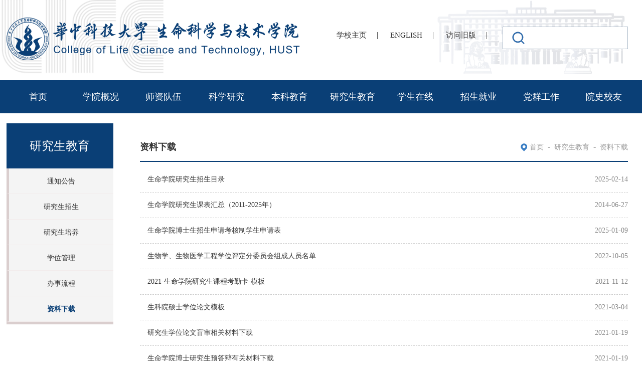

--- FILE ---
content_type: text/html
request_url: http://life.hust.edu.cn/yjsjy1/zlxz.htm
body_size: 6427
content:
<!DOCTYPE html>
<html>

    <head>
        <meta charset="utf-8" />
        <meta content="IE=edge" http-equiv="X-UA-Compatible">
        <meta name="viewport" content="width=device-width, initial-scale=1">
        <meta name="renderer" content="webkit">
        <meta content="IE=edge,chrome=1" http-equiv="X-UA-Compatible">
        <title>资料下载</title><META Name="keywords" Content="生命科学与技术学院,资料下载" />

        <link rel="stylesheet" href="../css/base.css" />
        <link rel="stylesheet" href="../css/fancybox.css" />
        <link rel="stylesheet" href="../css/slick.css" />
        <link rel="stylesheet" href="../css/jquery.flipster.css" />
        <link rel="stylesheet" href="../css/style.css" />
        <link rel="stylesheet" href="../css/component.css" />
        <!-- <link rel="stylesheet" href="css/responsiveslides.css" /> -->
        <!-- <link rel="stylesheet" href="css/demo.css" /> -->
        <link rel="stylesheet" href="../css/media.css" />
        <link href="../css/lanrenzhijia.css" type="text/css" rel="stylesheet" />
        <link rel="stylesheet" type="text/css" href="../css/ie.css" />
<!--[if lt IE 9]>
<script src="../js/jqueryie.js"></script>
<script type="text/javascript" src="../js/ie.js"></script>
<![endif]-->

        <!--[if lt IE 9]>
            <script src="../js/html5shiv.min.js"></script>
            <script src="../js/respond.min.js"></script>
        <![endif]-->
    <!--Announced by Visual SiteBuilder 9-->
<link rel="stylesheet" type="text/css" href="../_sitegray/_sitegray_d.css" />
<script language="javascript" src="../_sitegray/_sitegray.js"></script>
<!-- CustomerNO:7765626265723230747f4757535b574200000001475c -->
<link rel="stylesheet" type="text/css" href="../listx.vsb.css" />
<script type="text/javascript" src="/system/resource/js/counter.js"></script>
<script type="text/javascript">_jsq_(1858,'/listx.jsp',-1,2015336653)</script>
</head>

    <body>
        <!-- 头部 -->
            <div class="top">
                <!--Start||head-->
                <div class="wrapper header" id="header">
                    <div class="inner">

                        <!--logo开始-->
                        <div class="head">
                           <div class="sitelogo fl">
<!-- 网站logo图片地址请在本组件"内容配置-网站logo"处填写 -->
<a href="../index.htm" title="生命科学与技术学院2024"><img src="../images/sklogo20240530.png"></a></div>
                            <!--//logo结束-->

                            <div class="head-right clearfix fr">
                                <div class="top_link clearfix">
                                    <ul class="clearfix fr">
                                        <li class="toplink1"><script language="javascript" src="/system/resource/js/dynclicks.js"></script><script language="javascript" src="/system/resource/js/openlink.js"></script><a href="http://www.hust.edu.cn/" target="_blank" onclick="_addDynClicks(&#34;wburl&#34;, 2015336653, 87524)">学校主页</a>|
                                            
<a href="http://english.life.hust.edu.cn/" target="_blank" onclick="_addDynClicks(&#34;wburl&#34;, 2015336653, 87525)">ENGLISH</a>|
                                            
<a href="https://life.hust.edu.cn/life/" target="_blank" onclick="_addDynClicks(&#34;wburl&#34;, 2015336653, 87546)">访问旧版</a>|
                                            
</li>
                                        <li class="search" id="search"><script type="text/javascript">
    function _nl_ys_check(){
        
        var keyword = document.getElementById('showkeycode1093919').value;
        if(keyword==null||keyword==""){
            alert("请输入你要检索的内容！");
            return false;
        }
        if(window.toFF==1)
        {
            document.getElementById("lucenenewssearchkey1093919").value = Simplized(keyword );
        }else
        {
            document.getElementById("lucenenewssearchkey1093919").value = keyword;            
        }
        var  base64 = new Base64();
        document.getElementById("lucenenewssearchkey1093919").value = base64.encode(document.getElementById("lucenenewssearchkey1093919").value);
        new VsbFormFunc().disableAutoEnable(document.getElementById("showkeycode1093919"));
        return true;
    } 
</script>
<form action="../searchx.jsp?wbtreeid=1858" method="post" id="au2a" name="au2a" onsubmit="return _nl_ys_check()" style="display: inline">
 <input type="hidden" id="lucenenewssearchkey1093919" name="lucenenewssearchkey" value=""><input type="hidden" id="_lucenesearchtype1093919" name="_lucenesearchtype" value="1"><input type="hidden" id="searchScope1093919" name="searchScope" value="0">
<input name="showkeycode" id="showkeycode1093919">
 
</form><script language="javascript" src="/system/resource/js/base64.js"></script><script language="javascript" src="/system/resource/js/formfunc.js"></script>
</li>

                                    </ul>
                                </div>
                            </div>



                        </div>
                      </div>
                </div>
                <!--End||head-->
                <!--Start||nav-->

                <!-- 手机导航 -->
                <div class="containers demo-2">
                    <div class="main clearfix" style="width: 100%;">
                        <div><div class="dl-menuwrapper" id="dl-menu">
                                <button type="submit">Open Menu</button>
                                <ul class="dl-menu">

                                
                          
                            <li>
                                <a href="../index.htm" target="_parent">首页</a>

                            </li>                           
                        


                          
                            <li>
                                <a href="../xygk1/xyjj.htm" target="_parent">学院概况</a>

                                <ul class="dl-submenu">
                                    <li class="dl-back"><a href="#" target="_blank">返回</a></li>

                                    <li><a href="../xygk1/xyjj.htm" target="_parent">学院简介</a>
                                    
                                    </li>

                                    <li><a href="../xygk1/lrld.htm" target="_parent">历任领导</a>
                                    
                                    </li>

                                    <li><a href="../xygk1/xrld.htm" target="_parent">现任领导</a>
                                    
                                    </li>

                                    <li><a href="../xygk1/zzjg.htm" target="_parent">组织机构</a>
                                    
                                    </li>

                                    <li><a href="../xygk1/lsyg.htm" target="_parent">历史沿革</a>
                                    
                                    </li>

                                    <li><a href="../xygk1/mtjj.htm" target="_parent">媒体聚焦</a>
                                    
                                    </li>
                                </ul>
                            </li>                           
                        


                          
                            <li>
                                <a href="../szdw1/jsml.htm" target="_parent">师资队伍</a>

                                <ul class="dl-submenu">
                                    <li class="dl-back"><a href="#" target="_blank">返回</a></li>

                                    <li><a href="../szdw1/jcrc1/ys.htm" target="_parent">杰出人才</a>
                                    
                                    </li>

                                    <li><a href="../szdw1/jsml.htm" target="_parent">教师名录</a>
                                    
                                    </li>

                                    <li><a href="../szdw1/rszp1/rszp.htm" target="_parent">人事招聘</a>
                                    
                                    </li>

                                    <li><a href="../szdw1/rstz.htm" target="_parent">人事通知</a>
                                    
                                    </li>

                                    <li><a href="../szdw1/rsfw.htm" target="_parent">人事服务</a>
                                    
                                    </li>
                                </ul>
                            </li>                           
                        


                          
                            <li>
                                <a href="../kxyan_jiu/tzgg.htm" target="_parent">科学研究</a>

                                <ul class="dl-submenu">
                                    <li class="dl-back"><a href="#" target="_blank">返回</a></li>

                                    <li><a href="../kxyan_jiu/tzgg.htm" target="_parent">通知公告</a>
                                    
                                    </li>

                                    <li><a href="../kxyan_jiu/xsjiao_liu.htm" target="_parent">学术交流</a>
                                    
                                    </li>

                                    <li><a href="../kxyan_jiu/kycg.htm" target="_parent">科研成果</a>
                                    
                                    </li>

                                    <li><a href="../kxyan_jiu/kytd.htm" target="_parent">科研团队</a>
                                    
                                    </li>

                                    <li><a href="../kxyan_jiu/gjjl.htm" target="_parent">国际交流</a>
                                    
                                    </li>

                                    <li><a href="http://222.20.96.236/cf/main/" target="_parent">科研共享平台</a>
                                    
                                    </li>

                                    <li><a href="../kxyan_jiu/zlxia_z.htm" target="_parent">资料下载</a>
                                    
                                    </li>
                                </ul>
                            </li>                           
                        


                          
                            <li>
                                <a href="../bkjy1/tzgong_g.htm" target="_parent">本科教育</a>

                                <ul class="dl-submenu">
                                    <li class="dl-back"><a href="#" target="_blank">返回</a></li>

                                    <li><a href="../bkjy1/tzgong_g.htm" target="_parent">通知公告</a>
                                    
                                    </li>

                                    <li><a href="../bkjy1/jxxx.htm" target="_parent">教学信息</a>
                                    
                                    </li>

                                    <li><a href="../bkjy1/zyjs.htm" target="_parent">专业介绍</a>
                                    
                                    </li>

                                    <li><a href="../bkjy1/pyfa.htm" target="_parent">培养方案</a>
                                    
                                    </li>

                                    <li><a href="../bkjy1/glwj.htm" target="_parent">管理文件</a>
                                    
                                    </li>

                                    <li><a href="../bkjy1/bslc.htm" target="_parent">办事流程</a>
                                    
                                    </li>
                                </ul>
                            </li>                           
                        


                          
                            <li>
                                <a href="tzgg.htm" target="_parent">研究生教育</a>

                                <ul class="dl-submenu">
                                    <li class="dl-back"><a href="#" target="_blank">返回</a></li>

                                    <li><a href="tzgg.htm" target="_parent">通知公告</a>
                                    
                                    </li>

                                    <li><a href="yjszs.htm" target="_parent">研究生招生</a>
                                    
                                    </li>

                                    <li><a href="yjspy.htm" target="_parent">研究生培养</a>
                                    
                                    </li>

                                    <li><a href="xwgl1/xwgl.htm" target="_parent">学位管理</a>
                                    
                                    </li>

                                    <li><a href="bslc.htm" target="_parent">办事流程</a>
                                    
                                    </li>

                                    <li><a href="zlxz.htm" target="_parent">资料下载</a>
                                    
                                    </li>
                                </ul>
                            </li>                           
                        


                          
                            <li>
                                <a href="../xszx1/tzgg.htm" target="_parent">学生在线</a>

                                <ul class="dl-submenu">
                                    <li class="dl-back"><a href="#" target="_blank">返回</a></li>

                                    <li><a href="../xszx1/tzgg.htm" target="_parent">通知公告</a>
                                    
                                    </li>

                                    <li><a href="../xszx1/txgz1/txgz.htm" target="_parent">团学工作</a>
                                    
                                    </li>

                                    <li><a href="../xszx1/jdkb.htm" target="_parent">奖贷困补</a>
                                    
                                    </li>

                                    <li><a href="../xszx1/bslc.htm" target="_parent">办事流程</a>
                                    
                                    </li>

                                    <li><a href="../xszx1/zlxz.htm" target="_parent">资料下载</a>
                                    
                                    </li>
                                </ul>
                            </li>                           
                        


                          
                            <li>
                                <a href="../zsjy1/zwhzbx.htm" target="_parent">招生就业</a>

                                <ul class="dl-submenu">
                                    <li class="dl-back"><a href="#" target="_blank">返回</a></li>

                                    <li><a href="../zsjy1/zwhzbx.htm" target="_parent">中外合作办学</a>
                                    
                                    </li>

                                    <li><a href="../zsjy1/ljxy.htm" target="_parent">了解学院</a>
                                    
                                    </li>

                                    <li><a href="../zsjy1/kycg.htm" target="_parent">科研成果</a>
                                    
                                    </li>

                                    <li><a href="../zsjy1/yxss.htm" target="_parent">优秀师生</a>
                                    
                                    </li>

                                    <li><a href="../zsjy1/zsxx.htm" target="_parent">招生信息</a>
                                    
                                    </li>

                                    <li><a href="../zsjy1/fxljy/zxjs1.htm" target="_parent">非学历教育</a>
                                    
                                    </li>

                                    <li><a href="../zsjy1/jy.htm" target="_parent">就业</a>
                                    
                                    </li>
                                </ul>
                            </li>                           
                        


                          
                            <li>
                                <a href="../dqgong_zu/tzgg.htm" target="_parent">党群工作</a>

                                <ul class="dl-submenu">
                                    <li class="dl-back"><a href="#" target="_blank">返回</a></li>

                                    <li><a href="../dqgong_zu/tzgg.htm" target="_parent">通知公告</a>
                                    
                                    </li>

                                    <li><a href="../dqgong_zu/djdt.htm" target="_parent">党建动态</a>
                                    
                                    </li>

                                    <li><a href="../dqgong_zu/jjgz.htm" target="_parent">纪检工作</a>
                                    
                                    </li>

                                    <li><a href="../dqgong_zu/ghhd.htm" target="_parent">工会活动</a>
                                    
                                    </li>

                                    <li><a href="../dqgong_zu/llxx.htm" target="_parent">理论学习</a>
                                    
                                    </li>

                                    <li><a href="../dqgong_zu/zdwj.htm" target="_parent">制度文件</a>
                                    
                                    </li>
                                </ul>
                            </li>                           
                        


                          
                            <li>
                                <a href="../ysxy1/yshm.htm" target="_parent">院史校友</a>

                                <ul class="dl-submenu">
                                    <li class="dl-back"><a href="#" target="_blank">返回</a></li>

                                    <li><a href="../ysxy1/yshm.htm" target="_parent">院史回眸</a>
                                    
                                    </li>

                                    <li><a href="../ysxy1/xyml.htm" target="_parent">校友名录</a>
                                    
                                    </li>

                                    <li><a href="../ysxy1/yycq.htm" target="_parent">喻园春秋</a>
                                    
                                    </li>

                                    <li><a href="../ysxy1/xydt.htm" target="_parent">校友动态</a>
                                    
                                    </li>

                                    <li><a href="../ysxy1/yssy.htm" target="_parent">饮水思源</a>
                                    
                                    </li>
                                </ul>
                            </li>                           
                        


                                </ul>
                            </div></div>
                    </div>
                </div>
            <!--End||nav-->
            </div>
                    
  <div class="nav" id="nav">
                            <div class="inner clearfix"><ul>
                                                                      <li class="">

                                        <a href="../index.htm">首页</a>

                                    </li>
                                    


                                    
                                    <li class="">

                                        <a href="../xygk1/xyjj.htm">学院概况</a>
                                        <dl class="subNav">
                                            <dd>

                                                <a href="../xygk1/xyjj.htm">学院简介</a>

                                                <a href="../xygk1/lrld.htm">历任领导</a>

                                                <a href="../xygk1/xrld.htm">现任领导</a>

                                                <a href="../xygk1/zzjg.htm">组织机构</a>

                                                <a href="../xygk1/lsyg.htm">历史沿革</a>

                                                <a href="../xygk1/mtjj.htm">媒体聚焦</a>
                                            </dd>
                                        </dl>
                                    </li>
                                    


                                    
                                    <li class="">

                                        <a href="../szdw1/jsml.htm">师资队伍</a>
                                        <dl class="subNav">
                                            <dd>

                                                <a href="../szdw1/jcrc1/ys.htm">杰出人才</a>

                                                <a href="../szdw1/jsml.htm">教师名录</a>

                                                <a href="../szdw1/rszp1/rszp.htm">人事招聘</a>

                                                <a href="../szdw1/rstz.htm">人事通知</a>

                                                <a href="../szdw1/rsfw.htm">人事服务</a>
                                            </dd>
                                        </dl>
                                    </li>
                                    


                                    
                                    <li class="">

                                        <a href="../kxyan_jiu/tzgg.htm">科学研究</a>
                                        <dl class="subNav">
                                            <dd>

                                                <a href="../kxyan_jiu/tzgg.htm">通知公告</a>

                                                <a href="../kxyan_jiu/xsjiao_liu.htm">学术交流</a>

                                                <a href="../kxyan_jiu/kycg.htm">科研成果</a>

                                                <a href="../kxyan_jiu/kytd.htm">科研团队</a>

                                                <a href="../kxyan_jiu/gjjl.htm">国际交流</a>

                                                <a href="http://222.20.96.236/cf/main/">科研共享平台</a>

                                                <a href="../kxyan_jiu/zlxia_z.htm">资料下载</a>
                                            </dd>
                                        </dl>
                                    </li>
                                    


                                    
                                    <li class="">

                                        <a href="../bkjy1/tzgong_g.htm">本科教育</a>
                                        <dl class="subNav">
                                            <dd>

                                                <a href="../bkjy1/tzgong_g.htm">通知公告</a>

                                                <a href="../bkjy1/jxxx.htm">教学信息</a>

                                                <a href="../bkjy1/zyjs.htm">专业介绍</a>

                                                <a href="../bkjy1/pyfa.htm">培养方案</a>

                                                <a href="../bkjy1/glwj.htm">管理文件</a>

                                                <a href="../bkjy1/bslc.htm">办事流程</a>
                                            </dd>
                                        </dl>
                                    </li>
                                    


                                    
                                    <li class="">

                                        <a href="tzgg.htm">研究生教育</a>
                                        <dl class="subNav">
                                            <dd>

                                                <a href="tzgg.htm">通知公告</a>

                                                <a href="yjszs.htm">研究生招生</a>

                                                <a href="yjspy.htm">研究生培养</a>

                                                <a href="xwgl1/xwgl.htm">学位管理</a>

                                                <a href="bslc.htm">办事流程</a>

                                                <a href="zlxz.htm">资料下载</a>
                                            </dd>
                                        </dl>
                                    </li>
                                    


                                    
                                    <li class="">

                                        <a href="../xszx1/tzgg.htm">学生在线</a>
                                        <dl class="subNav">
                                            <dd>

                                                <a href="../xszx1/tzgg.htm">通知公告</a>

                                                <a href="../xszx1/txgz1/txgz.htm">团学工作</a>

                                                <a href="../xszx1/jdkb.htm">奖贷困补</a>

                                                <a href="../xszx1/bslc.htm">办事流程</a>

                                                <a href="../xszx1/zlxz.htm">资料下载</a>
                                            </dd>
                                        </dl>
                                    </li>
                                    


                                    
                                    <li class="">

                                        <a href="../zsjy1/zwhzbx.htm">招生就业</a>
                                        <dl class="subNav">
                                            <dd>

                                                <a href="../zsjy1/zwhzbx.htm">中外合作办学</a>

                                                <a href="../zsjy1/ljxy.htm">了解学院</a>

                                                <a href="../zsjy1/kycg.htm">科研成果</a>

                                                <a href="../zsjy1/yxss.htm">优秀师生</a>

                                                <a href="../zsjy1/zsxx.htm">招生信息</a>

                                                <a href="../zsjy1/fxljy/zxjs1.htm">非学历教育</a>

                                                <a href="../zsjy1/jy.htm">就业</a>
                                            </dd>
                                        </dl>
                                    </li>
                                    


                                    
                                    <li class="">

                                        <a href="../dqgong_zu/tzgg.htm">党群工作</a>
                                        <dl class="subNav">
                                            <dd>

                                                <a href="../dqgong_zu/tzgg.htm">通知公告</a>

                                                <a href="../dqgong_zu/djdt.htm">党建动态</a>

                                                <a href="../dqgong_zu/jjgz.htm">纪检工作</a>

                                                <a href="../dqgong_zu/ghhd.htm">工会活动</a>

                                                <a href="../dqgong_zu/llxx.htm">理论学习</a>

                                                <a href="../dqgong_zu/zdwj.htm">制度文件</a>
                                            </dd>
                                        </dl>
                                    </li>
                                    


                                    
                                    <li class="">

                                        <a href="../ysxy1/yshm.htm">院史校友</a>
                                        <dl class="subNav">
                                            <dd>

                                                <a href="../ysxy1/yshm.htm">院史回眸</a>

                                                <a href="../ysxy1/xyml.htm">校友名录</a>

                                                <a href="../ysxy1/yycq.htm">喻园春秋</a>

                                                <a href="../ysxy1/xydt.htm">校友动态</a>

                                                <a href="../ysxy1/yssy.htm">饮水思源</a>
                                            </dd>
                                        </dl>
                                    </li>
                                    


                                    
</ul></div>
                        </div>
            <!--Start||focus-->
            <div class="wrapper mbanner" id="banner">    </div>
           
            <div class="clear"></div>
            <!-- 列表页 -->
            <div class="listcon">
                <div class="inner">
                    <div class="conleft">
                        <div class="yj">



研究生教育</div>
                        <ul><li>
                                <a href="tzgg.htm">通知公告</a>
                            </li>
                            
<li>
                                <a href="yjszs.htm">研究生招生</a>
                            </li>
                            
<li>
                                <a href="yjspy.htm">研究生培养</a>
                            </li>
                            
<li>
                                <a href="xwgl1/xwgl.htm">学位管理</a>
                            </li>
                            
<li>
                                <a href="bslc.htm">办事流程</a>
                            </li>
                            
<li class="active">
                                <a href="zlxz.htm">资料下载</a>
                            </li>
                            
</ul>
                    </div>
                    <div class="conright">
                        <div class="ritop">
                            <div class="ggtop">
                                <div class="lm">



资料下载</div>
                            </div>
                            <div class="dq">        <a href="../index.htm">首页</a>
        <span class="posSplit">&nbsp;-&nbsp;</span>
        <a href="tzgg.htm">研究生教育</a>
        <span class="posSplit">&nbsp;-&nbsp;</span>
        <a href="zlxz.htm">资料下载</a>
</div>
                        </div>
                        <div class="clear"></div>
                        <div>

<script language="javascript" src="/system/resource/js/centerCutImg.js"></script><script language="javascript" src="/system/resource/js/ajax.js"></script><ul class="listul">
                                
                                
<li id="line_u10_0">
                                    <a href="../info/1858/11375.htm">生命学院研究生招生目录</a>
                                    <div class="sj">2025-02-14</div>
                                </li>
                                
    <span id="section_u10_0" style="display:none;"><hr style="height:1px;border:none;border-top:1px dashed #CCCCCC;"></span>
<li id="line_u10_1">
                                    <a href="../info/1858/4738.htm">生命学院研究生课表汇总（2011-2025年）</a>
                                    <div class="sj">2014-06-27</div>
                                </li>
                                
    <span id="section_u10_1" style="display:none;"><hr style="height:1px;border:none;border-top:1px dashed #CCCCCC;"></span>
<li id="line_u10_2">
                                    <a href="../info/1858/11340.htm">生命学院博士生招生申请考核制学生申请表</a>
                                    <div class="sj">2025-01-09</div>
                                </li>
                                
    <span id="section_u10_2" style="display:none;"><hr style="height:1px;border:none;border-top:1px dashed #CCCCCC;"></span>
<li id="line_u10_3">
                                    <a href="../info/1858/4744.htm">生物学、生物医学工程学位评定分委员会组成人员名单</a>
                                    <div class="sj">2022-10-05</div>
                                </li>
                                
    <span id="section_u10_3" style="display:none;"><hr style="height:1px;border:none;border-top:1px dashed #CCCCCC;"></span>
<li id="line_u10_4">
                                    <a href="../info/1858/4743.htm">2021-生命学院研究生课程考勤卡-模板</a>
                                    <div class="sj">2021-11-12</div>
                                </li>
                                
    <span id="section_u10_4" style="display:none;"><hr style="height:1px;border:none;border-top:1px dashed #CCCCCC;"></span>
<li id="line_u10_5">
                                    <a href="../info/1858/4742.htm">生科院硕士学位论文模板</a>
                                    <div class="sj">2021-03-04</div>
                                </li>
                                
    <span id="section_u10_5" style="display:none;"><hr style="height:1px;border:none;border-top:1px dashed #CCCCCC;"></span>
<li id="line_u10_6">
                                    <a href="../info/1858/4741.htm">研究生学位论文盲审相关材料下载</a>
                                    <div class="sj">2021-01-19</div>
                                </li>
                                
    <span id="section_u10_6" style="display:none;"><hr style="height:1px;border:none;border-top:1px dashed #CCCCCC;"></span>
<li id="line_u10_7">
                                    <a href="../info/1858/4740.htm">生命学院博士研究生预答辩有关材料下载</a>
                                    <div class="sj">2021-01-19</div>
                                </li>
                                
    <span id="section_u10_7" style="display:none;"><hr style="height:1px;border:none;border-top:1px dashed #CCCCCC;"></span>
<li id="line_u10_8">
                                    <a href="../info/1858/4739.htm">报送学位材料有关表格下载</a>
                                    <div class="sj">2021-01-05</div>
                                </li>
                                
    <span id="section_u10_8" style="display:none;"><hr style="height:1px;border:none;border-top:1px dashed #CCCCCC;"></span>
<li id="line_u10_9">
                                    <a href="../info/1858/4746.htm">生命学院研究生“课程考勤卡”管理规定</a>
                                    <div class="sj">2019-04-23</div>
                                </li>
                                
    <span id="section_u10_9" style="display:none;"><hr style="height:1px;border:none;border-top:1px dashed #CCCCCC;"></span>
<li id="line_u10_10">
                                    <a href="../info/1858/4747.htm">如何查询科技期刊杂志的影响因子和ＡＢＣ分类</a>
                                    <div class="sj">2019-04-18</div>
                                </li>
                                
    <span id="section_u10_10" style="display:none;"><hr style="height:1px;border:none;border-top:1px dashed #CCCCCC;"></span>
<li id="line_u10_11">
                                    <a href="../info/1858/4748.htm">关于加强我院研究生“课程考勤卡”诚信教育的管理规定</a>
                                    <div class="sj">2017-11-06</div>
                                </li>
                                
    <span id="section_u10_11" style="display:none;"><hr style="height:1px;border:none;border-top:1px dashed #CCCCCC;"></span>
</ul>
                            <div class="clear"></div>
                            <div class="fan"><link rel="stylesheet" Content-type="text/css" href="/system/resource/css/pagedown/sys.css"><div class="pb_sys_common pb_sys_full pb_sys_style1" style="margin-top:10px;text-align:center;"><span class="p_pages"><span class="p_first_d p_fun_d">首页</span><span class="p_prev_d p_fun_d">上页</span><span class="p_no_d">1</span><span class="p_no"><a href="zlxz/3.htm">2</a></span><span class="p_no"><a href="zlxz/2.htm">3</a></span><span class="p_no"><a href="zlxz/1.htm">4</a></span><span class="p_next p_fun"><a href="zlxz/3.htm">下页</a></span><span class="p_last p_fun"><a href="zlxz/1.htm">尾页</a></span></span></div></div><script>_showDynClickBatch(['dynclicks_u10_11375','dynclicks_u10_4738','dynclicks_u10_11340','dynclicks_u10_4744','dynclicks_u10_4743','dynclicks_u10_4742','dynclicks_u10_4741','dynclicks_u10_4740','dynclicks_u10_4739','dynclicks_u10_4746','dynclicks_u10_4747','dynclicks_u10_4748'],[11375,4738,11340,4744,4743,4742,4741,4740,4739,4746,4747,4748],"wbnews", 2015336653)</script></div>
                    </div>
                </div>
            </div>
            <!-- main6 -->
             <!-- main6 -->
            <div class="main6">
                <div class="inner">
                    <div class="link">
                    <select onchange="_openSelectLink(this, 'value', 'addclicks')">
    <option style="color: #333;">--校内链接--</option>
    <option value="http://lifelab.hust.edu.cn/" title="" addclicks="_addDynClicks(&#34;wburl&#34;, 2015336653, 87071)" style="color: #333;">生命科学与技术实验教学中心</option>
    <option value="http://222.20.96.236/" title="" addclicks="_addDynClicks(&#34;wburl&#34;, 2015336653, 87070)" style="color: #333;">科研共享平台</option>
    <option value="http://www.nanomedicine.net.cn/" title="" addclicks="_addDynClicks(&#34;wburl&#34;, 2015336653, 87066)" style="color: #333;">国家纳米药物工程技术研究中心</option>
    <option value="http://mbp.hust.edu.cn/" title="" addclicks="_addDynClicks(&#34;wburl&#34;, 2015336653, 87072)" style="color: #333;">分子生物物理教育部重点实验室</option>
    <option value="https://www.rayplus.top:5000/" title="" addclicks="_addDynClicks(&#34;wburl&#34;, 2015336653, 87069)" style="color: #333;">数字PET实验室</option>
    <option value="http://bioinfo.life.hust.edu.cn/" title="" addclicks="_addDynClicks(&#34;wburl&#34;, 2015336653, 87067)" style="color: #333;">生物信息实验室门户网站</option>
    <option value="http://chinauk.hust.edu.cn/" title="" addclicks="_addDynClicks(&#34;wburl&#34;, 2015336653, 87063)" style="color: #333;">中英联合实验室</option>
    <option value="http://rayplus.life.hust.edu.cn/" title="" addclicks="_addDynClicks(&#34;wburl&#34;, 2015336653, 87068)" style="color: #333;">Rayplus 医学图像处理平台（系统）</option>
    <option value="https://ehall.hust.edu.cn" title="" addclicks="_addDynClicks(&#34;wburl&#34;, 2015336653, 87064)" style="color: #333;">网上办事大厅</option>
    <option value="http://one.hust.edu.cn" title="" addclicks="_addDynClicks(&#34;wburl&#34;, 2015336653, 87065)" style="color: #333;">智慧华中大信息门户</option>
</select>


                     <select onchange="_openSelectLink(this, 'value', 'addclicks')">
    <option style="color: #333;">--校外链接--</option>
    <option value="http://lifelab.hust.edu.cn/" title="" addclicks="_addDynClicks(&#34;wburl&#34;, 2015336653, 87081)" style="color: #333;">生命科学与技术实验教学中心</option>
    <option value="http://222.20.96.236/" title="" addclicks="_addDynClicks(&#34;wburl&#34;, 2015336653, 87080)" style="color: #333;">科研共享平台</option>
    <option value="http://www.nanomedicine.net.cn/" title="" addclicks="_addDynClicks(&#34;wburl&#34;, 2015336653, 87076)" style="color: #333;">国家纳米药物工程技术研究中心</option>
    <option value="http://mbp.hust.edu.cn/" title="" addclicks="_addDynClicks(&#34;wburl&#34;, 2015336653, 87082)" style="color: #333;">分子生物物理教育部重点实验室</option>
    <option value="https://www.rayplus.top:5000/" title="" addclicks="_addDynClicks(&#34;wburl&#34;, 2015336653, 87079)" style="color: #333;">数字PET实验室</option>
    <option value="http://bioinfo.life.hust.edu.cn/" title="" addclicks="_addDynClicks(&#34;wburl&#34;, 2015336653, 87077)" style="color: #333;">生物信息实验室门户网站</option>
    <option value="http://chinauk.hust.edu.cn/" title="" addclicks="_addDynClicks(&#34;wburl&#34;, 2015336653, 87073)" style="color: #333;">中英联合实验室</option>
    <option value="http://rayplus.life.hust.edu.cn/" title="" addclicks="_addDynClicks(&#34;wburl&#34;, 2015336653, 87078)" style="color: #333;">Rayplus 医学图像处理平台（系统）</option>
    <option value="https://ehall.hust.edu.cn" title="" addclicks="_addDynClicks(&#34;wburl&#34;, 2015336653, 87074)" style="color: #333;">网上办事大厅</option>
    <option value="http://one.hust.edu.cn" title="" addclicks="_addDynClicks(&#34;wburl&#34;, 2015336653, 87075)" style="color: #333;">智慧华中大信息门户</option>
</select>


                    </div>
                    
                    <ul>    </ul>
                    <div class="bq"><!-- 版权内容请在本组件"内容配置-版权"处填写 -->
<p><span style="text-wrap: nowrap;">地址：中国湖北省武汉市洪山区关山街道珞喻东路415号（东11楼）&nbsp; &nbsp;邮编：430074</span></p><p><span style="text-wrap: nowrap;"><br /></span></p><p><span style="text-wrap: nowrap;">电话：027-87792072&nbsp; &nbsp;领导邮箱：lifelife@hust.edu.cn</span></p><p><br /></p></div>
                </div>
            </div>


            <script type="text/javascript" src="../js/jquery.min.js"></script>
            <script type="text/javascript" src="../js/modernizr.custom.js"></script>
            <script type="text/javascript" src="../js/dlmenu.js"></script>
            <!-- <script type="text/javascript" src="js/responsiveslides.js"></script>
            <script type="text/javascript" src="js/rollSlide.js"></script> -->
            <!-- <script type="text/javascript" src="/js/jquery.mousewheel.js"></script> -->
            <script type="text/javascript" src="../js/slick.min.js"></script>
            <script type="text/javascript" src="../js/comm.js"></script>
            <!-- <script type="text/javascript" src="js/fancybox.js"></script> -->
            <!-- <script type="text/javascript" src="js/comcus.js"></script> -->
            <!-- <script type="text/javascript" src="js/jquery.flipster.js"></script> -->
            <script type="text/javascript" src="../js/main.js"></script>
            
            <script>
                $(function() {
                    $('#dl-menu').dlmenu({
                        animationClasses: { in: 'dl-animate-in-2',
                            out: 'dl-animate-out-2'
                        }
                    });
                });
            </script>
            <script type="text/javascript">
                $(function() {
                    $('.lecturelist,.lecturelist2').slick({
                        infinite: true,
                        slidesToShow: 1,
                        slidesToScroll: 1,
                        autoplay: true,
                        centerMode: false,
                        dots: false,
                        prevArrow: "<div class=\"sliderbutton prev\"><i class=\"icon-angle-left\"></i></div>",
                        nextArrow: "<div class=\"sliderbutton next\"><i class=\"icon-angle-right\"></i></div>",
                        responsive: [{
                                breakpoint: 800,
                                settings: {
                                    slidesToShow: 1,
                                    slidesToScroll: 1,
                                    adaptiveHeight: true,
                                    dots: true
                                }
                            },
                            {
                                breakpoint: 500,
                                settings: {
                                    slidesToShow: 1,
                                    slidesToScroll: 1,
                                    adaptiveHeight: true,
                                    dots: true
                                }
                            },
                            {
                                breakpoint: 1200,
                                settings: {
                                    dots: true
                                }
                            }
                        ]
                    });
                });
            </script>
            <!-- <script>
                $(function() {
                    $(".flipster").flipster({
                        style: 'carousel',
                        start: 0
                    });
                });
            </script> -->
            <script src="../js/responsiveslides.min.js"></script>
            <script>
                $("#slider4").responsiveSlides({
                    auto: true,
                    pager: true,
                    nav: true,
                    speed: 500,
                    namespace: "callbacks",
                    before: function() {
                        $('.events').append("<li>before event fired.</li>");
                    },
                    after: function() {
                        $('.events').append("<li>after event fired.</li>");
                    }
                });
            </script>
            <script src="../js/lunbo1.js"></script>
            <script src="../js/lunbo2.js"></script>

    </body>

</html>


--- FILE ---
content_type: text/css
request_url: http://life.hust.edu.cn/css/fancybox.css
body_size: 983
content:
html, body {
	height: 100%;
}
div#fancy_overlay {
	position: fixed;
	top: 0;
	left: 0;
	width: 100%;
	height: 100%;
	background-color: #666;
	display: none;
	z-index: 30;
}
* html div#fancy_overlay {
	position: absolute;
 height: expression(document.body.scrollHeight > document.body.offsetHeight ? document.body.scrollHeight : document.body.offsetHeight + 'px');
}
div#fancy_wrap {
	text-align: left;
}
div#fancy_loading {
	position: absolute;
	height: 40px;
	width: 40px;
	cursor: pointer;
	display: none;
	overflow: hidden;
	background: transparent;
	z-index: 100;
}
div#fancy_loading div {
	position: absolute;
	top: 0;
	left: 0;
	width: 40px;
	height: 480px;
}
div#fancy_loading_overlay {
	position: absolute;
	background-color: #FFF;
	z-index: 30;
}
div#fancy_loading_icon {
	position: absolute;
	z-index: 35;
	width: 16px;
	height: 16px;
}
div#fancy_outer {
	position: absolute;
	top: 0;
	left: 0;
	z-index: 110;
	padding: 18px 18px 33px 18px;
	margin: 0;
	overflow: hidden;
	background: transparent;
	display: none;
}
div#fancy_inner {
	position: relative;
	width:100%;
	height:100%;
	border: 1px solid #BBB;
	background: #FFF;
}
div#fancy_content {
	margin: 0;
	z-index: 100;
	position: absolute;
}
div#fancy_div {
	/* Set a background image for the div where the player will be loaded. Optional.*/

	color: #FFF;
	height: 100%;
	width: 100%;
	z-index: 100;
}
img#fancy_img {
	position: absolute;
	top: 0;
	left: 0;
	border:0;
	padding: 0;
	margin: 0;
	z-index: 100;
	width: 100%;
	height: 100%;
}
div#fancy_close {
	position: absolute;
	top: -12px;
	right: -15px;
	height: 30px;
	width: 30px;
	
	cursor: pointer;
	z-index: 181;
	display: none;
}
#fancy_frame {
	position: relative;
	width: 100%;
	height: 100%;
	display: none;
}
#fancy_ajax {
	width: 100%;
	height: 100%;
	overflow: auto;
}
a#fancy_left, a#fancy_right {
	position: absolute;
	bottom: 0px;
	height: 100%;
	width: 35%;
	cursor: pointer;
	z-index: 111;
	display: none;
	
	outline: none;
}
a#fancy_left {
	left: 0px;
}
a#fancy_right {
	right: 0px;
}
span.fancy_ico {
	position: absolute;
	top: 50%;
	margin-top: -15px;
	width: 30px;
	height: 30px;
	z-index: 112;
	cursor: pointer;
	display: block;
}
span#fancy_left_ico {
	left: -9999px;

}
span#fancy_right_ico {
	right: -9999px;
	
}
a#fancy_left:hover {
	visibility: visible;
}
a#fancy_right:hover {
	visibility: visible;
}
a#fancy_left:hover span {
	left: 20px;
}
a#fancy_right:hover span {
	right: 20px;
}
.fancy_bigIframe {
	position: absolute;
	top: 0;
	left: 0;
	width: 100%;
	height: 100%;
	background: transparent;
}
div#fancy_bg {
	position: absolute;
	top: 0;
	left: 0;
	width: 100%;
	height: 100%;
	z-index: 70;
	border: 0;
	padding: 0;
	margin: 0;
}
div.fancy_bg {
	position: absolute;
	display: block;
	z-index: 70;
	border: 0;
	padding: 0;
	margin: 0;
}
div.fancy_bg_n {
	top: -18px;
	width: 100%;
	height: 18px;
	
}
div.fancy_bg_ne {
	top: -18px;
	right: -13px;
	width: 13px;
	height: 18px;

}
div.fancy_bg_e {
	right: -13px;
	height: 100%;
	width: 13px;
	
}
div.fancy_bg_se {
	bottom: -18px;
	right: -13px;
	width: 13px;
	height: 18px;
}
div.fancy_bg_s {
	bottom: -18px;
	width: 100%;
	height: 18px;
	
}
div.fancy_bg_sw {
	bottom: -18px;
	left: -13px;
	width: 13px;
	height: 18px;
	
}
div.fancy_bg_w {
	left: -13px;
	height: 100%;
	width: 13px;
	
}
div.fancy_bg_nw {
	top: -18px;
	left: -13px;
	width: 13px;
	height: 18px;
	
}
div#fancy_title {
	position: absolute;
	bottom: -33px;
	left: 0;
	width: 100%;
	z-index: 100;
	display: none;
}
div#fancy_title div {
	color: #FFF;
	font: bold 12px Arial;
	padding-bottom: 3px;
}
div#fancy_title table {
	margin: 0 auto;
}
div#fancy_title table td {
	padding: 0;
	vertical-align: middle;
}
td#fancy_title_left {
	height: 32px;
	width: 15px;
	
}
td#fancy_title_main {
	height: 32px;
	
}
td#fancy_title_right {
	height: 32px;
	width: 15px;
	
}

--- FILE ---
content_type: text/css
request_url: http://life.hust.edu.cn/css/style.css
body_size: 6213
content:
@charset "utf-8";
@import url(base.css);

.rslides .caption {
	display: block;
	position: absolute;
	z-index: 2;
	font-size: 16px;
	text-shadow: none;
	color: #fff;
	background: url(../img/newbg.png);
	left: 0;
	right: 0;
	bottom: 0;
	padding: 0px 10px;
	box-sizing: border-box;
	margin: 0;
	max-width: none;
	height: 70px;
	line-height: 90px;
}

.lecturelist2 .slick-slide {
	position: relative;
}

.lecturelist2 .button_box {
	display: none !important;
}

.read img {
	max-width: 100% !important;
	display: inline-block;
	margin: 0px auto;
}

.inner {
	width: 1400px;
	margin: 0px auto;
}

.logow {
	width: 100%;
	max-width: 1500px;
}

.clear {
	clear: both;
}

body {
	font-size: 16px;
	color: #333333;
}

a {
	font-size: 16px;
	color: #333333;
	text-decoration: none !important;
}

.neibanner img {
	width: 100%;
}

.xrld {
	float: left;
	width: 100%;
	margin-top: 20px;
}

.xrld ul {
	width: 100%;
	float: left;
}

.xrld ul li {
	width: 49%;
	max-width: 560px;
	margin-bottom: 20px;
	font-family: "microsoft yahei" !important;
}

.xrld ul li span {
	float: left;
	margin-bottom: 30px;
	line-height: 40px;
	color: #274373;
	border-bottom: 4px solid #274373;
	font-size: 24px;
	display: none;
}

.xrld ul li .xrld_bg {
	float: left;
	width: 100%;
	padding: 10px;
	border: 1px solid #e5e5e5;
	box-sizing: border-box;
}

.xrld ul li .xrld_bg .xrld_pic {
	float: left;
	width: 190px;
	height: 273px;
	overflow: hidden;
}

.xrld ul li .xrld_bg .xrld_pic img {
	width: 100%;
}

.xrld ul li .xrld_bg .xrld_bt {
	float: right;
	margin-right: 10px;
	height: 270px;
	position: relative;
	width: 285px;
}

.xrld ul li .xrld_bg .xrld_bt h6 {
	float: left;
	width: 100%;
	color: #333;
	font-size: 24px;
	line-height: 33px;
	margin-bottom: 10px;
}

.xrld ul li .xrld_bg .xrld_bt p {
	float: left;
	width: 100%;
	color: #333;
	font-size: 16px;
	line-height: 40px;
	overflow: hidden;
	text-overflow: ellipsis;
	display: -webkit-box;
	-webkit-line-clamp: 2;
	-webkit-box-orient: vertical;
}

.xrld ul li .xrld_bg .xrld_bt a.read_more {
	position: absolute;
	color: #d6472a;
	font-size: 16px;
	line-height: 30px;
	height: 30px;
	bottom: 10px;
	left: 0;
	padding-right: 20px;
}

.xrld ul li:hover .xrld_bg {
	background-color: #274373;
}

.xrld ul li:hover .xrld_bg .xrld_bt h6,
.xrld ul li:hover .xrld_bg .xrld_bt p {
	color: #fff;
}

.xrld ul li:hover .xrld_bg .xrld_bt a.read_more {
	color: #fff;
}

/* 头部*/
.top {
	/* transition: all 0.7s ease-out 0s; */
	/* background-size: 100%; */
	/* width: 100%; */
	/* min-height: 150px; */
	/* position: fixed; */
	/* top: 0; */
	/* z-index: 999; */
	/* background: #940f16; */
}



.showdiv .top {
	opacity: 1;
	filter: Alpha(opacity=100);
	transform: none;
	display: block;
}

.sitelogo img {
	width: 100%;
}

.top_link {
	margin-top: 15px;
}

.top_link ul li {
	float: left;
	/* line-height: 15px; */
	color: #333;
	/* padding: 0px 20px; */
}

.toplink1 {
	margin-top: 11px;
}

.top_link ul li a {
	color: #333;
	font-size: 15px;
	margin: 0px 20px;
}

.head {
	overflow: hidden;
	/* margin-top: 20px; */
    padding-bottom: 40px;
    padding-top: 35px;
	box-sizing: border-box;
}



/* 搜索*/
.search {
	padding-left: 30px;
	font-size: 16px;
	cursor: pointer;
	margin-left: 15px;
	width: 250px;
	height: 50px;
	position: relative;
	background: url(../img/search.png) no-repeat center;
}

.search input {
	border: 1px solid rgba(255, 255, 255, 0.3);
	background: rgba(255, 255, 255, 0.1);
	height: 50px;
	line-height: 50px;
	color: #333;
	width: 230px;
	display: block;
	border-radius: 14px;
	/* margin-top: -20px; */
	/* width: 0px; */
	text-indent: 40px;
	/* opacity: 0; */
}

.search i.active {
	position: absolute;
	right: 0px;
	top: 0px;
}

.search button {
	display: none;
}

.search.active input {
	width: 150px;
	opacity: 1;
}

.search.active i.active {
	position: absolute;
	right: 5px;
	top: 0px;
}

.icon-search:before {
	color: #fff;
}

.search.active i.active:before {
	content: '\ea1f';
}

/*导航*/
/*nav*/
.demo-2 {
	display: none;
	position: relative;
	z-index: 9999;
}

/*导航*/
.nav {
	width: 100%;
	background: #0a3f76;
}

.nav ul li {
	float: left;
	width: 10%;
	position: relative;
	text-align: center;
	height: 66px;
	line-height: 66px;
	box-sizing: border-box;
}

.nav ul li>a {
	text-align: center;
	/* line-height: 50px; */
	font-size: 18px;
	display: block;
	color: #FFFFFF;
}

.nav ul li:hover {
	background: #0a3f76;
}

/* .nav ul .active{
	background: #1dbc95;
} */
.nav ul li span {
	font-size: 14px;
	color: #929292;
	margin-bottom: 8px;
	display: inline-block;
}

.nav ul li.on>a,
.nav ul li:hover>a {
	color: #fff;
	/* background: #0158b5; */
	/* font-weight: bold; */
}

.subNav {
	width: 100%;
	font-size: 14px;
	position: absolute;
	left: 0;
	top: 66px;
	display: none;
	width: 100%;
	z-index: 999;
}

.subNav a {
	background: #0a3f76;
	color: #fff;
	width: 100%;
	display: block;
	line-height: 40px;
	text-align: center;
	white-space: normal;
	font-size: 15px;
}

.nav ul li:hover .subNav {
	display: block;
}

.subNav a:hover {
	background: #0158b5;
	color: #FFFFFF;
}

#dt {
	display: none;
}

.wrapper {
	position: relative;
	/* overflow: hidden; */
}

#dt img {
	width: 100%;
}




.slide .caption {
	display: block;
	position: absolute;
	z-index: 2;
	font-size: 20px;
	text-shadow: none;
	color: #fff;
	background: #000;
	background: rgba(0, 0, 0, .8);
	left: 0;
	right: 0;
	bottom: 0;
	padding: 10px 20px;
	margin: 0;
	max-width: none;
}



.slide1_tabs {
	position: absolute;
	bottom: 10px;
	right: 0%;
	z-index: 100;
	/* text-align: center; */
	width: 100%;
}

.slide2_tabs {
	position: absolute;
	/* right:10px; */
	bottom: 10px;
	z-index: 100;
	width: 100%;
	margin: 0px auto;
	text-align: center;
}

.slide1_tabs li,
.slide2_tabs li {
	display: inline-block;
	width: 10px;
	height: 10px;
	margin-left: 5px;
	border-radius: 10px;
	border: 1px solid #FFF;
	position: relative;
}

.slide1_tabs li a,
.slide2_tabs li a {
	display: inline-block;
	width: 10px;
	height: 10px;
	border-radius: 10px;
	position: absolute;
	left: 0;
	z-index: 1000;
	color: rgba(100, 200, 300, 0);
	color: transparent;
}

.slide1_tabs li.slide_here a,
.slide2_tabs li.slide_here a {
	background: #940f16;
}
















.pic_link ul li {
	float: left;
	width: 18.3%;
	margin-bottom: 20px;
	margin-right: 2%;
}

.pic_link ul li img {
	width: 100%;
}

.pic_link .last {
	margin-right: 0px;
}

.pic_link ul li a {
	display: block;
}

/* banner */
/**主页banner开始**/
.mbanner,
.mbanner .inner,
.mbanner .inner>div,
.focus,
.focus>ul,
.mbanner .slick-list,
.mbanner .slick-track {
	/*height: 450px;*/
}

.mbanner {
	margin: 0 auto;
	width: 100%;
	overflow: hidden;
	max-width: 1920px;
background: #f2f5f8;
}

#banner .inner {
	width: auto;
	max-width: 100%;
	text-align: center;
	position: relative;
}

#banner .slide {
	width: 100%;
	height: 100%;
	position: relative;
	float: left;
	display: inline-block;
}

#banner .slide>a {
	display: block;
	width: 100%;
	height: 100%;
}

#banner .slide .slide_imgs {
	width: 100%;
	height: 100%;
	/*position: absolute;*/
}

#banner .slide .news_bg {
	/*position: absolute;*/
	top: 0;
	right: 0;
	bottom: 0;
	left: 0;
	width: 100%;
	height: 100%;
	margin: auto;
}

#banner .slide_title {
	position: absolute;
	z-index: 29;
	/* bottom: 0.6rem; */
	bottom: 60px;
	left: 7.5%;
	padding: 0 15px;
	max-width: 57%;
}

#banner .slide_title .tit_con {
	/* font-size: 0.30rem; */
	font-size: 30px;
	font-weight: normal;
	/* line-height: 0.65rem; */
	line-height: 65px;
	color: #fff;
	font-family: "微软雅黑";
	z-index: 9;
	position: relative;
	width: 100%;
	overflow: hidden;
	text-overflow: ellipsis;
	white-space: nowrap;
}

#banner .slide_title .title_bg {
	background: #000;
	opacity: 0.5;
	filter: Alpha(opacity=50);
	position: absolute;
	left: 0;
	bottom: 0;
	top: 0;
	right: 0;
	width: 100%;
	height: 100%;
}

#banner .slick-dots {
	position: absolute;
	z-index: 9;
	/* bottom: 0.65rem; */
	bottom: 9.5%;
	right: 7.5%;
}

#banner .slick-dots li {
	/* font-size: 0.25rem; */
	font-size: 25px;
	/* line-height: 0.34rem; */
	line-height: 34px;
	color: #fff;
	/* margin: 0 0.12rem; */
	margin: 0 12px;
	cursor: pointer;
	display: inline-block;
	vertical-align: bottom;
}

#banner .slick-dots li.slick-active:after {
	/* width: 0.55rem; */
	width: 55px;
	height: 1px;
	background: #fff;
	/* margin-left: 0.13rem; */
	margin-left: 13px;
	content: " ";
	display: inline-block;
	margin-top: -10px;
}

#banner .slick-dots li button {
	background: no-repeat;
	border: none;
	/* font-size: 0.25rem; */
	font-size: 25px;
	/* line-height: 0.34rem; */
	line-height: 34px;
	color: #fff;
}

#banner .slick-dots li.slick-active button {
	/* font-size: 0.35rem; */
	font-size: 35px;
}

#banner .button_box {
	position: absolute;
	top: 44%;
	/* width: 0.7rem;
	height: 0.7rem; */
	width: 70px;
	height: 70px;
	opacity: 0;
	filter: alpha(opacity=0);
	/* background: #000; */
	/* border: 1px solid rgba(255, 255, 255, 0.5); */
	display: block;
	z-index: 20;
	border-radius: 50%;
	text-align: center;
	cursor: pointer;
	transition: all 0.4s ease;
}

.head:hover #banner .button_box {
	opacity: 0.5;
	filter: alpha(opacity=50);
}

#banner .button_box button {
	background: none;
	border: none;
	/* font-size: 0.4rem; */
	font-size: 40px;
	color: transparent;
	/* line-height: 0.7rem; */
	line-height: 70px;
	font-weight: bold;
}

/*
#banner .button_box.prev {
	left: 1%;
}

#banner .button_box.next {
	right: 1%;

} */

/* main1 */
.main_wrap {

	overflow: hidden;
}

.callbacks_tabs {
	text-align: right;
	font-size: 0;
	list-style-type: none;
	position: relative;
	top: -30px;
	z-index: 2;
	display: none;
	/* right: 6px; */
}

.callbacks_tabs li {
	display: inline-block;
	margin: 0px 5px;
}

.callbacks_tabs a {
	display: inline-block;
	width: 8px;
	height: 8px;
	border-radius: 50%;
	line-height: 20px;
	overflow: hidden;
	font-size: 0px;
	background: #fff;
}

.callbacks1_tabs .callbacks_here a {
	background: #006c54;
}

.tu {
	height: 359px;
	max-height: 359px;
}

.pic {
	width: 630px;
	float: left;
}

.tu img {
	width: 100%;
	object-fit: cover;
	height: 100%;
}

.main1 {
	padding: 40px 0px 20px 0px;
	background: #f2f5f8;
	overflow: hidden;
}

.main1 .xytop .tit {
	font-size: 26px;
	color: #333333;
	float: left;
	font-weight: bold;
}

.main1 .xytop {
	margin-bottom: 20px;
	overflow: hidden;
	height: 35px;
}

.main1 .xytop a {
	color: #666666;
	float: right;
}

.main1 .xytop a:hover {
	color: #0a3f76;
	transform: translateX(5px);
	-webkit-transform: translateX(5px);
	transition: all 1s;
}

.xylist {
	float: right;
	width: 740px;
}

.xylist li {
	background: #FFFFFF;
	border-radius: 3px;
	border-bottom: 3px solid #0a3f76;
	float: left;
	padding: 40px 30px;
	box-sizing: border-box;
	width: 47.9%;
	height: 168px;
	overflow: hidden;
}

.xylist li span {
	color: #888888;
	font-size: 14px;
	display: block;
	background: url(../img/date.png) no-repeat 0px center;
	text-indent: 20px;
	margin-top: 10px;
}

.xylist .l1,
.xylist .l4 {
	background: url(../img/xwbg.png) no-repeat 0px 0px;
}

.xylist .l1 {
	margin-right: 30px;
	margin-bottom: 23px;
}

.xylist .l2 {
	margin-bottom: 23px;
}

.xylist .l3 {
	margin-right: 30px;
}

.xylist li:hover a {
	color: #0a3f76;
	transform: translateX(5px);
	-webkit-transform: translateX(5px);
	transition: all 1s;
}

/* main2 */
.main2 {
	background: #f2f5f8;
	overflow: hidden;
	padding-bottom: 40px;
	background: url(../images/mainbg1.png) no-repeat center bottom;
}

.main2 .tztop {
	background: #c3ddf8;
	width: 150px;
	text-align: center;
	padding: 40px 0px;
	float: left;
}

.main2 .tztop .tit {
	font-size: 26px;
	color: #333333;
	font-weight: bold;
}

.main2 .tztop a {
	color: #666666;
	margin-top: 30px;
	display: block;
}

.tzlist {
	width: 1250px;
	float: left;
}

.tzlist li {
	float: left;
	width: 30%;
	padding: 53px 0px;
	margin-left: 3%;
}

.tzlist li .rq {
	background: #0a3f76;
	border-radius: 3px;
	color: #FFFFFF;
	width: 60px;
	height: 55px;
	float: left;
	padding: 2px;
	box-sizing: border-box;
	text-align: center;
	font-size: 14px;
	margin-right: 15px;
}

.tzlist li .rq span {
	display: block;
	background: #FFFFFF;
	color: #0a3f76;
	font-size: 22px;
}

.tzlist li:hover a {
	color: #0a3f76;
	transform: translateX(5px);
	-webkit-transform: translateX(5px);
	transition: all 1s;
}

/* main3 */
.main3 {
	background: url(../img/bodybg1.png) no-repeat 0px 0px;
	background-size: cover;
	position: relative;
	min-height: 630px;
	width: 100%;
}

.xg {
	position: relative;
	background: #FFFFFF;
    padding: 30px 30px;
	box-sizing: border-box;
	width: 100%;
	/* overflow: hidden; */
    top: 40px;
}

.xgtop {
	width: 200px;
	height: 50px;
	line-height: 50px;
	font-size: 26px;
	color: #FFFFFF;
	font-weight: bold;
	text-align: center;
	margin-top: -23px;
	margin: 0px auto;
}

.xxyd .xgtop {
	background: url(../img/zi1.png) no-repeat 0px 0px;
}

.xxyd,
.kxyj,
.xshd {
	float: left;
}

.kxyj .xgtop {
	background: url(../img/zi2.png) no-repeat 0px 0px;
}

.xshd .xgtop {
	background: url(../img/zi3.png) no-repeat 0px 0px;
}

.gg {
	position: relative;
	width: 31.33%;
}

.gg ul li {
	margin-top: 30px;
}

.gg .gd {
	margin-top: 30px;
}

.xxyd ul li .tp {
	float: left;
	width: 160px;
	height: 100px;
	margin-right: 20px;
	overflow: hidden;
}

.tp img {
	width: 100%;
}

.btrq .rq {
	color: #888888;
}

.xxyd ul li {
	overflow: hidden;
}

.clearfix:after {
	display: block;
	content: '';
	clear: both;
	height: 0px;
	visibility: hidden;
}

.clearfix {
	*display: table;
	*zoom: 1;
}

.clear {
	clear: both;
	overflow: hidden;
	height: 0;
}

.kxrq {
	float: left;
	width: 40px;
	height: 60px;
	color: #FFFFFF;
	text-align: center;
	font-size: 12px;
	padding: 3px 0px;
	box-sizing: border-box;
	margin-right: 20px;
	background: url(../img/icon2.png) no-repeat 0px 0px;
}

.kxrq span {
	display: block;
	font-size: 20px;
}

.kxyj .btzy .bt {
	font-weight: bold;
	overflow: hidden;
	text-overflow: ellipsis;
	white-space: nowrap;
	/* width: 99%; */
}

.xshd {
	margin: 0px 3%;
}

.kxyj .btzy .zy {
	color: #888888;
	font-size: 13px;
	height: 50px;
	overflow: hidden;
}

.kxyj ul li {
	padding-bottom: 27px;
	border-bottom: 1px solid #eae7e1;
}

.xshd li .rq {
	background: #0a3f76;
	border-radius: 3px;
	color: #FFFFFF;
	width: 60px;
	height: 55px;
	float: left;
	padding: 2px;
	box-sizing: border-box;
	text-align: center;
	font-size: 14px;
	margin-right: 15px;
}

.xshd li .rq span {
	display: block;
	background: #FFFFFF;
	color: #0a3f76;
	font-size: 22px;
}

.xshd ul li:hover a,
.kxyj ul li:hover a,
.xxyd ul li a:hover .bt {
	color: #0a3f76;
	transform: translateX(5px);
	-webkit-transform: translateX(5px);
	transition: all 1s;
}

.xshd ul li .bt {
	font-weight: bold;
	overflow: hidden;
	text-overflow: ellipsis;
	white-space: nowrap;
}

.xshd ul li p {
	font-size: 14px;
	color: #888888;
}

.xshd ul li {
	padding-bottom: 24px;
	border-bottom: 1px solid #eae7e1;
	min-height: 74px;
}

/* main4 */
#main4{
background: url(../images/skylogoCollege1.png) no-repeat left 80px;
}
.main4 {
    margin-top: 30px;
	overflow: hidden;
}

.main_video{
    margin-top: 30px;
}

.pic_link {
	margin-top: 70px;
	overflow: hidden;
}

.xs ul li {
	float: left;
	margin-right: 1%;
	width: 24%;
	text-align: center;
	/* padding: 0px 25px; */
	box-sizing: border-box;
	/*min-height: 200px; */
	/* box-shadow: 0px 0px 3px 2px #f5f1f2; */
}

.xs ul li .yqrq {
	/* width: 100px; */
	/* height: 100px; */
	/* background: url(../img/ty.png) no-repeat 0px 0px; */
	color: #FFFFFF;
	text-align: center;
	margin: 0px auto;
	margin-top: 0px;
	position: relative;
	z-index: 9999;
	font-size: 14px;
	/* padding: 30px 0px; */
	box-sizing: border-box;
}

.xs ul li .yqrq img {
	width: 100px;
	height: 100px;
}

.xs ul .wt {
	margin-right: 0px;
}

.xs ul li .yqrq span {
	font-size: 25px;
	display: block;
}

.xs .wzbt {
	/* padding: 30px 0px; */
	margin-top: -48px;
	/* position: relative; */
	/* z-index: 0; */
}

.xs .wzbt img {
	width: 100%;
}

.xstop {
	font-size: 26px;
	color: #333333;
	font-weight: bold;
	text-align: center;
	margin-bottom: 65px;
	background: url(../img/icon5.png) no-repeat center;
}

.xstop1-wrap{
background: url(../images/titlebg3.png) no-repeat center;
padding-top: 50px;
}

.xstop1{
    padding-bottom: 25px;
    font-size: 26px;
    color: #333333;
    font-weight: bold;
    text-align: center;
    margin-bottom: 40px;
}

.xstop2-wrap{
background: url(../images/titlebg2.png) no-repeat center;
padding-top: 25px;
}

.xstop2{
    padding-bottom: 25px;
    font-size: 26px;
    color: #333333;
    font-weight: bold;
    text-align: center;
    margin-bottom: 40px;
}

.xstop3-wrap{
background: url(../images/titlebg4.png) no-repeat center;
padding-top: 25px;
}

.xstop3{
    padding-bottom: 25px;
    font-size: 26px;
    color: #333333;
    font-weight: bold;
    text-align: center;
    margin-bottom: 40px;
}

.ckgd {
	border: 1px solid #85b0a6;
	width: 230px;
	height: 50px;
	line-height: 50px;
	text-align: center;
	margin: 40px auto;
}

.ckgd a {
	color: #666666;
}

@charset "utf-8";



/*学术动态*/
.study {
	width: 100%;
	max-width: 1400px;
	margin: 0px auto;
	/* height: 483px; */
	/* margin-bottom:50px; */
	/* padding-bottom: 15px; */
}

.study .more {
	position: absolute;
	width: 120px;
	height: 35px;
	text-align: center;
	bottom: 20px;
	left: 50%;
	margin-left: -60px;
	line-height: 35px;
	background: url(../img/more_bg.png) no-repeat center;
}

.study .clear {
	width: 100%;
	height: 0;
	line-height: 0;
	font-size: 0;
	overflow: hidden;
	clear: both;
	display: block;
	_display: inline;
}


.study html,
body,
div,
span,
applet,
object,
iframe,
h1,
h2,
h3,
h4,
h5,
h6,
p,
blockquote,
pre,
a,
abbr,
acronym,
address,
big,
cite,
code,
del,
dfn,
em,
img,
ins,
kbd,
q,
s,
samp,
small,
strike,
sub,
sup,
tt,
var,
b,
u,
i,
center,
dl,
dt,
dd,
ol,
ul,
li,
fieldset,
form,
label,
legend,
table,
caption,
tbody,
tfoot,
thead,
tr,
th,
td,
article,
aside,
canvas,
details,
embed,
figure,
figcaption,
footer,
header,
hgroup,
menu,
nav,
output,
ruby,
section,
summary,
time,
mark,
audio,
video {
	margin: 0;
	padding: 0;
	border: 0;
	font-size: 100%;
	font: inherit;
}

#header{
background: url(../images/bg_header.png) no-repeat top 0px center;
    background-size: contain;
}

.study .more a {
	font-size: 14px;
	color: white;
}


.study ol,
ul {
	list-style: none;
}

.study .lb_gl {
	height: auto;
	padding-bottom: 80px;
	position: relative;
}

.students_star {
	/* margin-left: 90px; */
	margin-top: 5px;
}

.students_star a {
	display: block;
	color: #333333;
	text-decoration: none;
}

.students_star h3 {
	font-size: 18px;
	/* height: 55px; */
	margin-bottom: 15px;
	line-height: 30px;
	display: -webkit-box;
	-webkit-line-clamp: 2;
	-webkit-box-orient: vertical;
	overflow: hidden;
	text-overflow: ellipsis;
}

.students_star h5 {
	font-size: 16px;
	line-height: 25px;
	padding-bottom: 15px;
	padding-left: 20px;
	color: #2E4FA5;
	background: url(../img/ge.png) no-repeat -2px top;
	background-size: 20px;
}

.study .ons {
	background: #01559D !important;
}

.study .ons h5 {
	color: #F49330 !important;
}

.study .ons h3 {
	color: white !important;
}

.study .ons p,
.study .ons span {
	color: #F5F5F5 !important;
}

/*.bgs:hover{background: #01559D !important;}
.bgs:hover h5{
	color: #F49330 !important;
}
.bgs:hover  h3{
	color: white !important;
}
.bgs:hover p,.bgs:hover span{
color:#F5F5F5 !important;}*/
.students_star p {
	font-size: 16px;
	color: #666666;
	padding-bottom: 20px;
	padding-left: 20px;
	background: url(../img/time.png) no-repeat -2px top;
	background-size: 20px;
}

.students_star span {
	display: inline-block;
	height: 15px;
	padding-left: 20px;
	font-size: 16px;
	color: #666666;
	background: url(../img/di2.png) no-repeat 2px top;
}

.for_btn {
	/* float: left; */
	width: 72px;
	height: 72px;
	background: #01559D;
	text-align: center;
	color: white;
}

.for_btn span {
	display: block;
	font-size: 16px;
}

.for_btn .datetime-day {
	font-size: 32px;
	line-height: 42px;
}

.look {
	position: absolute;
	right: 10px;
	bottom: 20px;
	padding: 2px 8px;
	border-radius: 30px;
	line-height: 22px;
	background: #01559D;

	color: #fff;
}

.look a {
	color: #fff;
	font-size: 14px;
}

.in_page {
	position: absolute;
	left: 50%;
	top: 50%;
	width: 40px;
	height: 40px;
	margin-left: -20px;
	margin-top: -20px;
}

.in_page>img {
	width: 40px;
	height: 40px;
}

.study .more {
	bottom: 20px;
}

.check_more {
	width: 180px;
	height: 50px;
	line-height: 50px;
	text-align: center;
	color: #fff;
	background: #bc241d;
	margin: 0 auto;
	display: block;
}

.xiao-list {
	display: flex;
	/*   flex-direction: column; */
	justify-content: space-between;
}


.xiao-list li {
	height: 332px;
	width: 23%;
	position: relative;
}

.xiao-list .students_star span {
	background: url(../img/di2.png) no-repeat 2px top;
}

/* main5 */
.main5 {
	width: 100%;
	/* min-height: 648px; */
	overflow: hidden;
	background: url(../img/bodybg2.png) repeat 0px 0px;
	padding-bottom: 40px;
margin-top: 30px;
}

.main5 ul li {
	float: left;
	margin-right: 18px;
	width: 24%;
}

.main5 ul li .zttp {
	border: 5px solid #FFFFFF;
	width: 330px;
	height: 200px;
	overflow: hidden;
	transition: all 3s;
}

.main5 ul li .zttp:hover img {
	transition: all 3s;
	transform: scale(1.1);
}

.main5 ul li:hover p {
	transform: translateX(5px);
	-webkit-transform: translateX(5px);
	opacity: 0.7;
	transition: all 1s;
	box-sizing: border-box;
}

.main5 ul .wt {
	margin-right: 0px;
}

.zttop {
	font-size: 26px;
	color: #FFFFFF;
	font-weight: bold;
	text-align: center;
	margin: 40px 0px;
}

.main5 ul li p {
	height: 80px;
	width: 100%;
	color: #FFFFFF;
	line-height: 80px;
	text-align: center;
	/* margin-top: 40px; */
	margin-bottom: 40px;
	transition: all 1s;
	background: url(../img/gong2.png) repeat 0px 0px;
}

.main5 .ckgd {
	border: 1px solid #FFFFFF;
	margin: 65px auto;
}

.main5 .ckgd a {
	color: #FFFFFF;
}

/* main6 */
.main6 {
	width: 100%;
	background: #0a3f76;
	color: #FFFFFF;
	overflow: hidden;
	border-top: 5px solid #0a2b4c;
	padding-top: 40px;
	padding-bottom: 20px;
}

.main6 .link {
	float: left;
}

.main6 .link select {
	width: 260px;
	height: 40px;
	appearance: none;
	-moz-appearance: none;
	-webkit-appearance: none;
	text-indent: 20px;
	margin-bottom: 30px;
	outline: none;
	border: none;
	display: block;
	color: #FFFFFF;
	font-size: 16px;
	background: url(../img/jt.png) no-repeat 0px 0px;
}

.main6 .bq {
	float: right;
	/* margin-left: 210px; */
	line-height: 40px;
}

.main6 ul {
	float: right;
	margin-left: 17%;
}

.main6 ul li {
	float: left;
	width: 130px;
	height: 130px;
	margin-left: 20px;
}

.main6 ul li img {
	width: 100%;
}

.main6 ul li span {
	display: block;
	text-align: center;
}

/* 列表页 */
.listcon {
	margin-top: 20px;
	overflow: hidden;
}

.conleft {
	width: 17%;
	float: left;
}

.conleft .yj {
	height: 90px;
	background: #0a3f76;
	font-size: 24px;
	color: #FFFFFF;
	text-align: center;
	line-height: 90px;
}

.conleft ul {
	background: #f4f4f4;
	overflow: hidden;
	/* border: 1px solid #d5d3cb; */
	border-bottom: 5px solid #dacece;
}

.conleft ul li {
	height: 50px;
	line-height: 50px;
	background: #f4f4f4;
	text-align: center;
	border-left: 5px solid #dacece;
	border-bottom: 1px solid #f2ebeb;
}

.conleft ul li a {
	color: #333333;
	font-size: 16px;
}

.conleft .active {}

.conleft .active a {
	color: #0a3f76;
    font-weight: bold;
}

.conright {
	float: right;
	width: 80%;
	margin: 15px 0px 30px;
	padding: 20px 15px;
	box-sizing: border-box;
}

.ritop {
	margin-bottom: 10px;
	overflow: hidden;
	min-height: 40px;
	border-bottom: 2px solid #0a3f76;
}

.ritop .ggtop {
	float: left;
	border-bottom: none
}

.ggtop .lm {
	font-size: 18px;
	color: #333333;
	float: left;
	font-weight: bold;
}

.dq {
	float: right;
	color: #999999;
	margin-top: 3px;
	text-indent: 18px;
	background: url(../img/dq.png) no-repeat 0px center;
}

.dq a {
	font-size: 14px;
	color: #999999;
}

.conright .listul li {
	line-height: 50px;
	height: 50px;
	text-indent: 15px;
	color: #333333;
	border-bottom: 1px dashed #cccccc;
}

.conright .listul {
	/* padding: 0px 10px;
	box-sizing: border-box; */
}

.conright .listul li a {
	float: left;
	color: #333333;
	font-size: 14px;
	overflow: hidden;
	text-overflow: ellipsis;
	white-space: nowrap;
	width: 80%;
}

.conright .listul li .sj {
	float: right;
	color: #888888;
	font-size: 14px;
}

.conright .listul li:hover a {
	color: #0a3f76;
}

.conright .listul li:hover .sj {
	color: #0a3f76;
}

.fan {
	margin: 30px 0px;
	text-align: center;
}

.nt img {
	width: 100%;
}

/* 内容页 */
.article {
	padding: 0px 30px;
}

.article .arti-title {
	text-align: center;
	font-size: 20px;
	line-height: 35px;
	margin-top: 30px;
	color: #333333;
	font-weight: bold;
}

.article .arti_metas {
	padding: 20px 0px 22px 0px;
	text-align: center;
	border-bottom: 1px dashed #cccccc;
}

.article .arti_metas span {
	color: #999999;
	font-size: 14px;
	text-indent: 22px;
	display: inline-block;
}

.article .read {
	padding: 20px 0px 20px 0px;
	line-height: 25px;
}

.article .read table{
margin:0 auto;
}

.nx {
	color: #333;
	font-size: 16px;
}

.nx a {
	color: #666666;
	font-size: 16px;
	margin-bottom: 20px;
	display: inline-block;
}

.nx .up:hover a,
.nx .down:hover a {
	color: #940f16;
}

/* pic */
.pict_list ul {
	overflow: hidden;
	margin: 20px 2%;
}

.pict_list ul li {
	float: left;
	width: 23%;
	margin-right: 2%;
	margin-bottom: 20px;
}

.pict_list ul li p {
	line-height: 30px;
	text-align: center;
}

.pict_list .last {
	margin-right: 0px;
}

.pic_wrap {
	width: 100%;
	border: 1px solid #ccc;
	height: 220px;
	overflow: hidden;
	text-align: center;
}

.pic_wrap img {
	height: 100%;
	text-align: center;
}

.researcher {
	width: 100%;
	height: auto;
	margin-top: 20px;
}

.researcher .re_tit {
	width: 100%;
	display: block;
	margin-bottom: 20px;
	text-align: center;
}

.researcher .re_tags {
	width: 892px;
	height: 30px;
	margin-bottom: 20px;
}

.researcher .re_tags li {
	float: left;
	display: block;
	margin: 0 2px 0 2px;
	color: #fff;
	cursor: pointer;
}

.researcher .re_tags li.all_btn {
	width: 46px;
	height: 30px;
	line-height: 30px;
	text-align: center;
	display: block;
	background: #FF9900;
}

.researcher .re_tags li.all_btn a {
	color: #fff;
}

.researcher .re_tags li.m-all_btn {
	width: 40px;
	height: 30px;
	line-height: 30px;
	text-align: center;
	display: block;
	background: #FF9900;
}

.researcher .re_tags li.m-all_btn a {
	color: #fff;
}


.researcher .re_tags li.tags_btn {
	width: 30px;
	height: 30px;
	line-height: 30px;
	text-align: center;
	display: block;
	background: #01559D;
}

.researcher .re_tags li.tags_btn a {
	color: white;
}

.researcher .re_tags li.hover {
	background: #FF9900;
}

.researcher .re_list {
	width: 100%;
	height: auto;
}

.researcher .re_list h4 {
	width: 100%;
	height: 30px;
	line-height: 30px;
	margin-bottom: 10px;
}

.researcher .re_list h4 span {
	width: 80px;
	height: 30px;
	display: block;
	font-size: 16px;
	background:
		#fff;
	font-weight: bold;
}

.researcher .re_list .re_name {
	width: 100%;
	height: auto;
	margin-bottom: 20px;
}

.researcher .re_list .re_name a {
	min-width: 80px;
	height: 32px;
	line-height: 32px;
	text-align: center;
	display: block;
	overflow: hidden;
	float: left;
	margin: 1px 1px 1px 0;
	background: #f8f8f8;
}

.researcher .re_list .re_name a:hover {
	background: #002147;
	color: #fff;
}



.researcher .re_list2 {
	width: 100%;
	height: auto;
	margin-bottom: 20px;
}

.researcher .re_list2 h4 {
	width: 100%;
	height: 30px;
	line-height: 30px;
	margin-bottom: 10px;
}

.researcher .re_list2 h4 span {
	width: 80px;
	height: 30px;
	display: block;
	font-size: 16px;
	background:
		#fff;
	font-weight: bold;
}

.researcher .re_list2 .re_name {
	width: 891px;
	height: auto;
}

.researcher .re_list2 .re_name a {
	width: 130px;
	height: 32px;
	line-height: 32px;
	text-align: center;
	display: block;
	overflow: hidden;
	float: left;
	margin: 1px 1px 1px 0;
	background: #f8f8f8;
}

.researcher .re_list2 .re_name a:hover {
	background: #002147;
	color: #fff;
}


.researcher .re_top {
	width: 100%;
	height: 210px;
	display: block;
	overflow: hidden;
	margin-bottom: 20px;
}

.researcher .re_top dt {
	width: 160px;
	height: 210px;
	display: block;
	overflow: hidden;
	text-align: center;
	float: left;
	margin-right: 20px;
	background: #f8f8f8;
}

.researcher .re_top dt img {
	width: auto;
	height: 210px;
}

.researcher .re_top dd {
	width: 685px;
	height: 34px;
	line-height: 34px;
	display: block;
	overflow: hidden;
	border-bottom: 1px solid #eee;
	padding-left: 20px;
}

.researcher .re_top dd span {
	color: #999;
}

.researcher .re_con {
	width: 100%;
	height: auto;
}

.researcher .re_con span {
	background: #06264C;
	height: 40px;
	line-height: 40px;
	padding: 0 20px;
	display: block;
	font-size: 16px;
	font-weight: bold;
	color: #fff;
	margin-bottom: 20px;
}

.researcher .re_con .text {
	width: 100%;
	line-height: 28px;
}

.researcher .re_con .text strong {
	display: block;
}

.researcher .re_con .text p {
	width: 100%;
	height: auto;
	line-height: 20px;
	font-size: 14px;
	font-weight: normal;
	color: #333;
	display: block;
	overflow: hidden;
}

.researcher .re_con .text p span {
	background: none;
	height: auto;
	line-height: 20px;
	padding: 0;
	display: inline;
	font-size: 14px;
	font-weight: normal;
	color: #333;
	margin: 0;
	font-family: arial, "Microsoft YaHei", "\5fae\8f6f\96c5\9ed1";
}

.bottom_text{
	font-size: 18px;
    font-weight: bold;
}

--- FILE ---
content_type: text/css
request_url: http://life.hust.edu.cn/css/media.css
body_size: 1241
content:
@media only screen and (max-width: 1399px) {
	.inner {
		width: 98%;
	}

	.pic {
		width: 42%;
	}

	.xylist {
		width: 55%;
	}

	.xylist li {
		width: 45%;
	}

	.main2 .tztop {
		width: 20%;
	}

	.tzlist {
		width: 80%;
	}

	.tzlist .wz {
		/* height: 50px; */
		overflow: hidden;
		text-overflow: ellipsis;
		display: -webkit-box;
		-webkit-line-clamp: 2;
		-webkit-box-orient: vertical;
		overflow: hidden;
		text-overflow: ellipsis;
	}

	.main5 ul li {
		width: 23%;
	}

	.main5 ul li .zttp {
		width: 100%;
		height: auto;
	}

	.main5 ul li .zttp img {
		width: 100%;
	}
}

@media only screen and (max-width:1366px) {}

@media only screen and (max-width:1375px) {
.conleft ul li a {
    font-size: 14px;
}
}

@media only screen and (max-width:1207px) {
.conleft ul li a {
    font-size: 12px;
}
}

@media only screen and (max-width:1200px) {
	.xrld ul li .xrld_bg .xrld_bt {
		width: 45%;
		margin-right: 0px;
	}

	.ins {
		width: 100%;
	}

	.xiao {
		display: block;
		height: 360px;
		position: relative;
	}

	.xiao-list li:hover {
		background: #01559D;
	}

	.xiao-list li:hover h3 {
		color: white;
	}

	.xiao-list li:hover h5 {
		color: #F49330;
	}

	.lb_gl {
		padding-bottom: 10px;
	}

	.xiao-list li:hover p,
	.xiao-list li:hover span {
		color: #F5F5F5;
	}
        .study .more {
           bottom: -20px;
       }
        .main_video .more {
               margin: 20px auto 60px auto;
       }
.main4{
padding-bottom:0px
}
.study .lb_gl{
padding-bottom: 40px;
}
}

@media only screen and (max-width:1040px) {
.conleft ul li{
overflow: hidden;
}
	.xs ul li {
		width: 24%;
	}

	.xxyd ul li .tp {
		margin-right: 10px;
	}

	.xshd ul li p {
		height: 50px;
		overflow: hidden;
	}

	.btrq .bt {
		height: 55px;
		overflow: hidden;
	}
}

@media only screen and (max-width:1000px) {
	.btrq .bt {
		height: 55px;
		overflow: hidden;
	}
}

@media only screen and (max-width: 900px) {
	#nav {
		display: none;
	}

	.pic_link ul li img {
		width: 100%;
	}

	.demo-2 {
		display: block !important;
	}

	.head-right {
		display: block;
		margin-right: 50px;
	}

	.top {
		position: relative;
	}

	.pic {
		width: 100%;
	}

	.xylist {
		width: 100%;
		margin-top: 20px;
	}

	.xylist li {
		width: 47%;
	}

	.xylist .l1,
	.xylist .l4 {
		background: #FFFFFF;
	}

.main2{
background-size: contain;
}

	.main2 .tztop {
		width: 100%;
		padding: 20px 0px;
	}

	.tzlist {
		width: 100%;
	}

	.main2 .tztop a {
		margin-top: 10px;
	}

	.gg {
		width: 100%;
	}

	.main3 {
		background: none;
	}

.main4 {
 margin-top: 20px;
    overflow: hidden;
}

	.xg {
		top: 0px;
	}

	.xs ul li {
		width: 100%;
		margin-bottom: 20px;
	}

	.ckgd {
		margin: 0px auto 30px;
	}

	.main5 ul li {
		width: 100%;
		margin-bottom: 20px;
	}

	.main5 .ckgd {
		margin: 10px auto 30px;
	}

	.conleft {
		/* display: none; */
		width: 100%;
	}

	.conleft .yj {
		height: 50px;
		line-height: 50px;
		margin-top: 20px;
	}

	.yj {
		/* display:none; */
	}

	.conleft ul li {
		width: 48%;
		float: left;
		height: 35px;
		line-height: 35px;
		border-left: 0px;
	}

	.conleft ul li a {
		font-size: 14px;
	}

	.conright {
		width: 100%;
	}

	.listcon {
		margin-top: 0px;
	}

	.rslides img {
		height: auto;
	}

	.article {
		padding: 0px;
	}

	.article .read {
		max-width: 100%;
		overflow-x: scroll;
	}

	.pict_list ul {
		margin: 20px 0px;
	}
       .xgtop {
		margin-top: 23px;
	}

.gg .gd {
    margin-right: 30px;
    float: right;
}
}

@media only screen and (max-width:880px) {
	.xiao-list {
		flex-direction: column;
	}

	.xiao-list li {
		width: 96%;
		margin: 10px 2%;
	}

	.xiao {
		height: auto;
		margin-bottom: 70px;
	}

	.xiao .more {
		bottom: -50px
	}

	.xue ul li a {
		height: 31px;
	}

	.study .lb_gl {
		padding-bottom: 0px;
	}
}

@media only screen and (max-width: 530px) {
	.pict_list ul li {
		width: 45%;
		margin-right: 5%;
	}

	.pic_wrap {
		height: 160px;
	}

	.xylist li {
		width: 100%;
	}

	.xylist .l3 {
		margin-bottom: 20px;
	}

	.tzlist li {
		width: 100%;
	}

	.tzlist li {
		padding: 20px 0px;
		margin: 0px;
	}

	.conright .listul li a {
		width: 75%;
	}

	.search {
		/* display: none; */
	}

	.toplink1 {
		margin-right: 15px;
	}

	.pic_link ul li {
		width: 47%;
		margin-right: 3%;
	}

	.xrld ul li {
		width: 100%;
		max-width: 100%;
	}

	.main5 ul li p {
		margin-bottom: 0px;
	}

	.main6 ul {
		float: left;
		margin: 20px auto;
	}
}

@media only screen and (max-width: 430px) {
	.conright .listul li a {
		width: 70%;
	}

	.xrld ul li .xrld_bg .xrld_pic,
	.xrld ul li .xrld_bg .xrld_bt {
		width: 100%;
		height: auto;
	}

	.xrld ul li .xrld_bg .xrld_bt {
		padding: 10px;
		margin-right: 0px;
		box-sizing: border-box;
	}

	.xrld ul li {
		height: auto;
	}

	.xrld ul li .xrld_bg .xrld_bt a.read_more {
		position: initial;
	}
}

--- FILE ---
content_type: application/javascript
request_url: http://life.hust.edu.cn/js/lunbo2.js
body_size: 164
content:
$(function() {
	$("#slider").responsiveSlides({
		auto: true,
                /*auto: false,*/
		pager: true,
		nav: true,
		speed: 500,
		namespace: "slide"
	});

	$("#slider1").responsiveSlides({
		auto: true,
		pager: true,
		nav: false,
		speed: 500,
		namespace: "slide"
	});

	$("#slider2").responsiveSlides({
		auto: true,
		pager: true,
		nav: false,
		speed: 500,
		namespace: "slide"
	});
});

--- FILE ---
content_type: application/javascript
request_url: http://life.hust.edu.cn/js/slick.min.js
body_size: 6399
content:




! function(a) {
    "use strict";
    "function" == typeof define && define.amd ? define(["jquery"], a) : a(jQuery)
}(function(a) {
    "use strict";
    var b = window.Slick || {};
    b = function() {
        function c(c, d) {
            var f, g, e = this;
            if (e.defaults = {
                    accessibility: !0,
                    arrows: !0,
                    autoplay: !1,
                    autoplaySpeed: 3e3,
                    centerMode: !1,
                    centerPadding: "50px",
                    cssEase: "ease",
                    customPaging: function(a, b) {
                        return '<button type="button">' + (b + 1) + "</button>"
                    },
                    dots: !1,
                    draggable: !0,
                    easing: "linear",
                    fade: !1,
                    infinite: !0,
                    lazyLoad: "ondemand",
                    onBeforeChange: null,
                    onAfterChange: null,
                    onInit: null,
                    onReInit: null,
                    pauseOnHover: !0,
                    responsive: null,
                    slide: "li",
                    slidesToShow: 1,
                    slidesToScroll: 1,
                    speed: 300,
                    swipe: !0,
                    touchMove: !0,
                    touchThreshold: 5,
                    useCSS: !0,
                    vertical: !1
                }, e.initials = {
                    animating: !1,
                    autoPlayTimer: null,
                    currentSlide: 0,
                    currentLeft: null,
                    direction: 1,
                    $dots: null,
                    listWidth: null,
                    listHeight: null,
                    loadIndex: 0,
                    $nextArrow: null,
                    $prevArrow: null,
                    slideCount: null,
                    slideWidth: null,
                    $slideTrack: null,
                    $slides: null,
                    sliding: !1,
                    slideOffset: 0,
                    swipeLeft: null,
                    $list: null,
                    touchObject: {},
                    transformsEnabled: !1
                }, a.extend(e, e.initials), e.activeBreakpoint = null, e.animType = null, e.animProp = null, e.breakpoints = [], e.breakpointSettings = [], e.cssTransitions = !1, e.paused = !1, e.positionProp = null, e.$slider = a(c), e.$slidesCache = null, e.transformType = null, e.transitionType = null, e.windowWidth = 0, e.windowTimer = null, e.options = a.extend({}, e.defaults, d), e.originalSettings = e.options, f = e.options.responsive || null, f && f.length > -1) {
                for (g in f) f.hasOwnProperty(g) && (e.breakpoints.push(f[g].breakpoint), e.breakpointSettings[f[g].breakpoint] = f[g].settings);
                e.breakpoints.sort(function(a, b) {
                    return b - a
                })
            }
            e.autoPlay = a.proxy(e.autoPlay, e), e.autoPlayClear = a.proxy(e.autoPlayClear, e), e.changeSlide = a.proxy(e.changeSlide, e), e.setPosition = a.proxy(e.setPosition, e), e.swipeHandler = a.proxy(e.swipeHandler, e), e.dragHandler = a.proxy(e.dragHandler, e), e.keyHandler = a.proxy(e.keyHandler, e), e.autoPlayIterator = a.proxy(e.autoPlayIterator, e), e.instanceUid = b++, e.init()
        }
        var b = 0;
        return c
    }(), b.prototype.addSlide = function(b, c, d) {
        var e = this;
        if ("boolean" == typeof c) d = c, c = null;
        else if (0 > c || c >= e.slideCount) return !1;
        e.unload(), "number" == typeof c ? 0 === c && 0 === e.$slides.length ? a(b).appendTo(e.$slideTrack) : d ? a(b).insertBefore(e.$slides.eq(c)) : a(b).insertAfter(e.$slides.eq(c)) : d === !0 ? a(b).prependTo(e.$slideTrack) : a(b).appendTo(e.$slideTrack), e.$slides = e.$slideTrack.children(this.options.slide), e.$slideTrack.children(this.options.slide).remove(), e.$slideTrack.append(e.$slides), e.$slidesCache = e.$slides, e.reinit()
    }, b.prototype.animateSlide = function(b, c) {
        var d = {},
            e = this;
        e.transformsEnabled === !1 ? e.options.vertical === !1 ? e.$slideTrack.animate({
            left: b
        }, e.options.speed, e.options.easing, c) : e.$slideTrack.animate({
            top: b
        }, e.options.speed, e.options.easing, c) : e.cssTransitions === !1 ? a({
            animStart: e.currentLeft
        }).animate({
            animStart: b
        }, {
            duration: e.options.speed,
            easing: e.options.easing,
            step: function(a) {
                e.options.vertical === !1 ? (d[e.animType] = "translate(" + a + "px, 0px)", e.$slideTrack.css(d)) : (d[e.animType] = "translate(0px," + a + "px)", e.$slideTrack.css(d))
            },
            complete: function() {
                c && c.call()
            }
        }) : (e.applyTransition(), d[e.animType] = e.options.vertical === !1 ? "translate3d(" + b + "px, 0px, 0px)" : "translate3d(0px," + b + "px, 0px)", e.$slideTrack.css(d), c && setTimeout(function() {
            e.disableTransition(), c.call()
        }, e.options.speed))
    }, b.prototype.applyTransition = function(a) {
        var b = this,
            c = {};
        c[b.transitionType] = b.options.fade === !1 ? b.transformType + " " + b.options.speed + "ms " + b.options.cssEase : "opacity " + b.options.speed + "ms " + b.options.cssEase, b.options.fade === !1 ? b.$slideTrack.css(c) : b.$slides.eq(a).css(c)
    }, b.prototype.autoPlay = function() {
        var a = this;
        a.autoPlayTimer && clearInterval(a.autoPlayTimer), a.slideCount > a.options.slidesToShow && a.paused !== !0 && (a.autoPlayTimer = setInterval(a.autoPlayIterator, a.options.autoplaySpeed))
    }, b.prototype.autoPlayClear = function() {
        var a = this;
        a.autoPlayTimer && clearInterval(a.autoPlayTimer)
    }, b.prototype.autoPlayIterator = function() {
        var a = this;
        a.options.infinite === !1 ? 1 === a.direction ? (a.currentSlide + 1 === a.slideCount - 1 && (a.direction = 0), a.slideHandler(a.currentSlide + a.options.slidesToScroll)) : (0 === a.currentSlide - 1 && (a.direction = 1), a.slideHandler(a.currentSlide - a.options.slidesToScroll)) : a.slideHandler(a.currentSlide + a.options.slidesToScroll)
    }, b.prototype.buildArrows = function() {
        var b = this;
        b.options.arrows === !0 && b.slideCount > b.options.slidesToShow && (b.$prevArrow = a('<span class="button_box prev"><button type="button" class="slick-prev"><</button></span>').appendTo(b.$slider), b.$nextArrow = a('<span class="button_box next"><button type="button" class="slick-next">></button></span>').appendTo(b.$slider), b.options.infinite !== !0 && b.$prevArrow.addClass("slick-disabled"))
    }, b.prototype.buildDots = function() {
        var c, d, b = this;
        if (b.options.dots === !0 && b.slideCount > b.options.slidesToShow) {
            for (d = '<ul class="slick-dots">', c = 0; c <= b.getDotCount(); c += 1) d += "<li>" + b.options.customPaging.call(this, b, c) + "</li>";
            d += "</ul>", b.$dots = a(d).appendTo(b.$slider), b.$dots.find("li").first().addClass("slick-active")
        }
    }, b.prototype.buildOut = function() {
        var b = this;
        b.$slides = b.$slider.children(b.options.slide + ":not(.slick-cloned)").addClass("slick-slide"), b.slideCount = b.$slides.length, b.$slidesCache = b.$slides, b.$slider.addClass("slick-slider"), b.$slideTrack = 0 === b.slideCount ? a('<div class="slick-track"/>').appendTo(b.$slider) : b.$slides.wrapAll('<div class="slick-track"/>').parent(), b.$list = b.$slideTrack.wrap('<div class="slick-list"/>').parent(), b.$slideTrack.css("opacity", 0), b.options.centerMode === !0 && (b.options.infinite = !0, b.options.slidesToScroll = 1, 0 === b.options.slidesToShow % 2 && (b.options.slidesToShow = 3)), a("img[data-lazy]", b.$slider).not("[src]").addClass("slick-loading"), b.setupInfinite(), b.buildArrows(), b.buildDots(), b.options.accessibility === !0 && b.$list.prop("tabIndex", 0), b.setSlideClasses(0), b.options.draggable === !0 && b.$list.addClass("draggable")
    }, b.prototype.checkResponsive = function() {
        var c, d, b = this;
        if (b.originalSettings.responsive && b.originalSettings.responsive.length > -1 && null !== b.originalSettings.responsive) {
            d = null;
            for (c in b.breakpoints) b.breakpoints.hasOwnProperty(c) && a(window).width() < b.breakpoints[c] && (d = b.breakpoints[c]);
            null !== d ? null !== b.activeBreakpoint ? d !== b.activeBreakpoint && (b.activeBreakpoint = d, b.options = a.extend({}, b.defaults, b.breakpointSettings[d]), b.refresh()) : (b.activeBreakpoint = d, b.options = a.extend({}, b.defaults, b.breakpointSettings[d]), b.refresh()) : null !== b.activeBreakpoint && (b.activeBreakpoint = null, b.options = a.extend({}, b.defaults, b.originalSettings), b.refresh())
        }
    }, b.prototype.changeSlide = function(b) {
        var c = this;
        switch (b.data.message) {
            case "previous":
                c.slideHandler(c.currentSlide - c.options.slidesToScroll);
                break;
            case "next":
                c.slideHandler(c.currentSlide + c.options.slidesToScroll);
                break;
            case "index":
                c.slideHandler(a(b.target).parent().index() * c.options.slidesToScroll);
                break;
            default:
                return !1
        }
    }, b.prototype.destroy = function() {
        var b = this;
        b.autoPlayClear(), b.touchObject = {}, a(".slick-cloned", b.$slider).remove(), b.$dots && b.$dots.remove(), b.$prevArrow && (b.$prevArrow.remove(), b.$nextArrow.remove()), b.$slides.unwrap().unwrap(), b.$slides.removeClass("slick-slide slick-active slick-visible").removeAttr("style"), b.$slider.removeClass("slick-slider"), b.$slider.removeClass("slick-initialized"), b.$list.off(".slick"), a(window).off(".slick-" + b.instanceUid)
    }, b.prototype.disableTransition = function(a) {
        var b = this,
            c = {};
        c[b.transitionType] = "", b.options.fade === !1 ? b.$slideTrack.css(c) : b.$slides.eq(a).css(c)
    }, b.prototype.fadeSlide = function(a, b) {
        var c = this;
        c.cssTransitions === !1 ? (c.$slides.eq(a).css({
            zIndex: 1e3
        }), c.$slides.eq(a).animate({
            opacity: 1
        }, c.options.speed, c.options.easing, b)) : (c.applyTransition(a), c.$slides.eq(a).css({
            opacity: 1,
            zIndex: 1e3
        }), b && setTimeout(function() {
            c.disableTransition(a), b.call()
        }, c.options.speed))
    }, b.prototype.filterSlides = function(a) {
        var b = this;
        null !== a && (b.unload(), b.$slideTrack.children(this.options.slide).remove(), b.$slidesCache.filter(a).appendTo(b.$slideTrack), b.reinit())
    }, b.prototype.getCurrent = function() {
        var a = this;
        return a.currentSlide
    }, b.prototype.getDotCount = function() {
        var e, a = this,
            b = 0,
            c = 0,
            d = 0;
        for (e = a.options.infinite === !0 ? a.slideCount + a.options.slidesToShow - a.options.slidesToScroll : a.slideCount; e > b;) d++, c += a.options.slidesToScroll, b = c + a.options.slidesToShow;
        return d
    }, b.prototype.getLeft = function(a) {
        var c, d, b = this,
            e = 0;
        return b.slideOffset = 0, d = b.$slides.first().outerHeight(), b.options.infinite === !0 ? (b.slideCount > b.options.slidesToShow && (b.slideOffset = -1 * b.slideWidth * b.options.slidesToShow, e = -1 * d * b.options.slidesToShow), 0 !== b.slideCount % b.options.slidesToScroll && a + b.options.slidesToScroll > b.slideCount && b.slideCount > b.options.slidesToShow && (b.slideOffset = -1 * b.slideCount % b.options.slidesToShow * b.slideWidth, e = -1 * b.slideCount % b.options.slidesToShow * d)) : 0 !== b.slideCount % b.options.slidesToShow && a + b.options.slidesToScroll > b.slideCount && b.slideCount > b.options.slidesToShow && (b.slideOffset = b.options.slidesToShow * b.slideWidth - b.slideCount % b.options.slidesToShow * b.slideWidth, e = b.slideCount % b.options.slidesToShow * d), b.options.centerMode === !0 && (b.slideOffset += b.slideWidth * Math.floor(b.options.slidesToShow / 2) - b.slideWidth), c = b.options.vertical === !1 ? -1 * a * b.slideWidth + b.slideOffset : -1 * a * d + e
    }, b.prototype.init = function() {
        var b = this;
        a(b.$slider).hasClass("slick-initialized") || (a(b.$slider).addClass("slick-initialized"), b.buildOut(), b.setProps(), b.startLoad(), b.loadSlider(), b.initializeEvents(), b.checkResponsive()), null !== b.options.onInit && b.options.onInit.call(this, b)
    }, b.prototype.initArrowEvents = function() {
        var a = this;
        a.options.arrows === !0 && a.slideCount > a.options.slidesToShow && (a.$prevArrow.on("click.slick", {
            message: "previous"
        }, a.changeSlide), a.$nextArrow.on("click.slick", {
            message: "next"
        }, a.changeSlide))
    }, b.prototype.initDotEvents = function() {
        var b = this;
        b.options.dots === !0 && b.slideCount > b.options.slidesToShow && a("li", b.$dots).on("click.slick", {
            message: "index"
        }, b.changeSlide)
    }, b.prototype.initializeEvents = function() {
        var b = this;
        b.initArrowEvents(), b.initDotEvents(), b.$list.on("touchstart.slick mousedown.slick", {
            action: "start"
        }, b.swipeHandler), b.$list.on("touchmove.slick mousemove.slick", {
            action: "move"
        }, b.swipeHandler), b.$list.on("touchend.slick mouseup.slick", {
            action: "end"
        }, b.swipeHandler), b.$list.on("touchcancel.slick mouseleave.slick", {
            action: "end"
        }, b.swipeHandler), b.options.pauseOnHover === !0 && b.options.autoplay === !0 && (b.$list.on("mouseenter.slick", b.autoPlayClear), b.$list.on("mouseleave.slick", b.autoPlay)), b.options.accessibility === !0 && b.$list.on("keydown.slick", b.keyHandler), a(window).on("orientationchange.slick.slick-" + b.instanceUid, function() {
            b.checkResponsive(), b.setPosition()
        }), a(window).on("resize.slick.slick-" + b.instanceUid, function() {
            a(window).width !== b.windowWidth && (clearTimeout(b.windowDelay), b.windowDelay = window.setTimeout(function() {
                b.windowWidth = a(window).width(), b.checkResponsive(), b.setPosition()
            }, 50))
        }), a(window).on("load.slick.slick-" + b.instanceUid, b.setPosition)
    }, b.prototype.initUI = function() {
        var a = this;
        a.options.arrows === !0 && a.slideCount > a.options.slidesToShow && (a.$prevArrow.show(), a.$nextArrow.show()), a.options.dots === !0 && a.slideCount > a.options.slidesToShow && a.$dots.show(), a.options.autoplay === !0 && a.autoPlay()
    }, b.prototype.keyHandler = function(a) {
        var b = this;
        37 === a.keyCode ? b.changeSlide({
            data: {
                message: "previous"
            }
        }) : 39 === a.keyCode && b.changeSlide({
            data: {
                message: "next"
            }
        })
    }, b.prototype.lazyLoad = function() {
        var c, d, e, f, b = this;
        b.options.centerMode === !0 ? (e = b.options.slidesToShow + b.currentSlide - 1, f = e + b.options.slidesToShow + 2) : (e = b.options.infinite ? b.options.slidesToShow + b.currentSlide : b.currentSlide, f = e + b.options.slidesToShow), c = b.$slider.find(".slick-slide").slice(e, f), a("img[data-lazy]", c).not("[src]").each(function() {
            a(this).css({
                opacity: 0
            }).attr("src", a(this).attr("data-lazy")).removeClass("slick-loading").load(function() {
                a(this).animate({
                    opacity: 1
                }, 200)
            })
        }), b.currentSlide >= b.slideCount - b.options.slidesToShow ? (d = b.$slider.find(".slick-cloned").slice(0, b.options.slidesToShow), a("img[data-lazy]", d).not("[src]").each(function() {
            a(this).css({
                opacity: 0
            }).attr("src", a(this).attr("data-lazy")).removeClass("slick-loading").load(function() {
                a(this).animate({
                    opacity: 1
                }, 200)
            })
        })) : 0 === b.currentSlide && (d = b.$slider.find(".slick-cloned").slice(-1 * b.options.slidesToShow), a("img[data-lazy]", d).not("[src]").each(function() {
            a(this).css({
                opacity: 0
            }).attr("src", a(this).attr("data-lazy")).removeClass("slick-loading").load(function() {
                a(this).animate({
                    opacity: 1
                }, 200)
            })
        }))
    }, b.prototype.loadSlider = function() {
        var a = this;
        a.setPosition(), a.$slideTrack.css({
            opacity: 1
        }), a.$slider.removeClass("slick-loading"), a.initUI(), "progressive" === a.options.lazyLoad && a.progressiveLazyLoad()
    }, b.prototype.postSlide = function(a) {
        var b = this;
        null !== b.options.onAfterChange && b.options.onAfterChange.call(this, b, a), b.animating = !1, b.setPosition(), b.swipeLeft = null, b.options.autoplay === !0 && b.paused === !1 && b.autoPlay()
    }, b.prototype.progressiveLazyLoad = function() {
        var c, d, b = this;
        c = a("img[data-lazy]").not("[src]").length, c > 0 && (d = a(a("img[data-lazy]", b.$slider).not("[src]").get(0)), d.attr("src", d.attr("data-lazy")).removeClass("slick-loading").load(function() {
            b.progressiveLazyLoad()
        }))
    }, b.prototype.refresh = function() {
        var b = this;
        b.destroy(), a.extend(b, b.initials), b.init()
    }, b.prototype.reinit = function() {
        var a = this;
        a.$slides = a.$slideTrack.children(a.options.slide).addClass("slick-slide"), a.slideCount = a.$slides.length, a.currentSlide >= a.slideCount && 0 !== a.currentSlide && (a.currentSlide = a.currentSlide - a.options.slidesToScroll), a.setProps(), a.setupInfinite(), a.buildArrows(), a.updateArrows(), a.initArrowEvents(), a.buildDots(), a.updateDots(), a.initDotEvents(), a.setSlideClasses(0), a.setPosition(), null !== a.options.onReInit && a.options.onReInit.call(this, a)
    }, b.prototype.removeSlide = function(a, b) {
        var c = this;
        return "boolean" == typeof a ? (b = a, a = b === !0 ? 0 : c.slideCount - 1) : a = b === !0 ? --a : a, c.slideCount < 1 || 0 > a || a > c.slideCount - 1 ? !1 : (c.unload(), c.$slideTrack.children(this.options.slide).eq(a).remove(), c.$slides = c.$slideTrack.children(this.options.slide), c.$slideTrack.children(this.options.slide).remove(), c.$slideTrack.append(c.$slides), c.$slidesCache = c.$slides, c.reinit(), void 0)
    }, b.prototype.setCSS = function(a) {
        var d, e, b = this,
            c = {};
        d = "left" == b.positionProp ? a + "px" : "0px", e = "top" == b.positionProp ? a + "px" : "0px", c[b.positionProp] = a, b.transformsEnabled === !1 ? b.$slideTrack.css(c) : (c = {}, b.cssTransitions === !1 ? (c[b.animType] = "translate(" + d + ", " + e + ")", b.$slideTrack.css(c)) : (c[b.animType] = "translate3d(" + d + ", " + e + ", 0px)", b.$slideTrack.css(c)))
    }, b.prototype.setDimensions = function() {
        var a = this;
        a.options.centerMode === !0 ? a.$slideTrack.children(".slick-slide").width(a.slideWidth) : a.$slideTrack.children(".slick-slide").width(a.slideWidth), a.options.vertical === !1 ? (a.$slideTrack.width(Math.ceil(a.slideWidth * a.$slideTrack.children(".slick-slide").length)), a.options.centerMode === !0 && a.$list.css({
            padding: "0px " + a.options.centerPadding
        })) : (a.$list.height(a.$slides.first().outerHeight() * a.options.slidesToShow), a.$slideTrack.height(Math.ceil(a.$slides.first().outerHeight() * a.$slideTrack.children(".slick-slide").length)), a.options.centerMode === !0 && a.$list.css({
            padding: a.options.centerPadding + " 0px"
        }))
    }, b.prototype.setFade = function() {
        var c, b = this;
        b.$slides.each(function(d, e) {
            c = -1 * b.slideWidth * d, a(e).css({
                position: "relative",
                left: c,
                top: 0,
                zIndex: 800,
                opacity: 0
            })
        }), b.$slides.eq(b.currentSlide).css({
            zIndex: 900,
            opacity: 1
        })
    }, b.prototype.setPosition = function() {
        var a = this;
        a.setValues(), a.setDimensions(), a.options.fade === !1 ? a.setCSS(a.getLeft(a.currentSlide)) : a.setFade()
    }, b.prototype.setProps = function() {
        var a = this;
        a.positionProp = a.options.vertical === !0 ? "top" : "left", "top" === a.positionProp ? a.$slider.addClass("slick-vertical") : a.$slider.removeClass("slick-vertical"), (void 0 !== document.body.style.WebkitTransition || void 0 !== document.body.style.MozTransition || void 0 !== document.body.style.msTransition) && a.options.useCSS === !0 && (a.cssTransitions = !0), void 0 !== document.body.style.MozTransform && (a.animType = "MozTransform", a.transformType = "-moz-transform", a.transitionType = "MozTransition"), void 0 !== document.body.style.webkitTransform && (a.animType = "webkitTransform", a.transformType = "-webkit-transform", a.transitionType = "webkitTransition"), void 0 !== document.body.style.msTransform && (a.animType = "transform", a.transformType = "transform", a.transitionType = "transition"), a.transformsEnabled = null !== a.animType
    }, b.prototype.setValues = function() {
        var a = this;
        a.listWidth = a.$list.width(), a.listHeight = a.$list.height(), a.slideWidth = a.options.vertical === !1 ? Math.ceil(a.listWidth / a.options.slidesToShow) : Math.ceil(a.listWidth)
    }, b.prototype.setSlideClasses = function(a) {
        var c, d, e, b = this;
        b.$slider.find(".slick-slide").removeClass("slick-active").removeClass("slick-center"), d = b.$slider.find(".slick-slide"), b.options.centerMode === !0 ? (c = Math.floor(b.options.slidesToShow / 2), a >= c && a <= b.slideCount - 1 - c ? b.$slides.slice(a - c, a + c + 1).addClass("slick-active") : (e = b.options.slidesToShow + a, d.slice(e - c + 1, e + c + 2).addClass("slick-active")), 0 === a ? d.eq(d.length - 1 - b.options.slidesToShow).addClass("slick-center") : a === b.slideCount - 1 && d.eq(b.options.slidesToShow).addClass("slick-center"), b.$slides.eq(a).addClass("slick-center")) : a > 0 && a < b.slideCount - b.options.slidesToShow ? b.$slides.slice(a, a + b.options.slidesToShow).addClass("slick-active") : (e = b.options.infinite === !0 ? b.options.slidesToShow + a : a, d.slice(e, e + b.options.slidesToShow).addClass("slick-active")), "ondemand" === b.options.lazyLoad && b.lazyLoad()
    }, b.prototype.setupInfinite = function() {
        var c, d, e, b = this;
        if ((b.options.fade === !0 || b.options.vertical === !0) && (b.options.centerMode = !1), b.options.infinite === !0 && b.options.fade === !1 && (d = null, b.slideCount > b.options.slidesToShow)) {
            for (e = b.options.centerMode === !0 ? b.options.slidesToShow + 1 : b.options.slidesToShow, c = b.slideCount; c > b.slideCount - e; c -= 1) d = c - 1, a(b.$slides[d]).clone().attr("id", "").prependTo(b.$slideTrack).addClass("slick-cloned");
            for (c = 0; e > c; c += 1) d = c, a(b.$slides[d]).clone().attr("id", "").appendTo(b.$slideTrack).addClass("slick-cloned");
            b.$slideTrack.find(".slick-cloned").find("[id]").each(function() {
                a(this).attr("id", "")
            })
        }
    }, b.prototype.slideHandler = function(a) {
        var b, c, d, e, f = null,
            g = this;
        return g.animating === !0 ? !1 : (b = a, f = g.getLeft(b), d = g.getLeft(g.currentSlide), e = 0 !== g.slideCount % g.options.slidesToScroll ? g.options.slidesToScroll : 0, g.currentLeft = null === g.swipeLeft ? d : g.swipeLeft, g.options.infinite === !1 && (0 > a || a > g.slideCount - g.options.slidesToShow + e) ? (b = g.currentSlide, g.animateSlide(d, function() {
            g.postSlide(b)
        }), !1) : (g.options.autoplay === !0 && clearInterval(g.autoPlayTimer), c = 0 > b ? 0 !== g.slideCount % g.options.slidesToScroll ? g.slideCount - g.slideCount % g.options.slidesToScroll : g.slideCount - g.options.slidesToScroll : b > g.slideCount - 1 ? 0 : b, g.animating = !0, null !== g.options.onBeforeChange && a !== g.currentSlide && g.options.onBeforeChange.call(this, g, g.currentSlide, c), g.currentSlide = c, g.setSlideClasses(g.currentSlide), g.updateDots(), g.updateArrows(), g.options.fade === !0 ? (g.fadeSlide(c, function() {
            g.postSlide(c)
        }), !1) : (g.animateSlide(f, function() {
            g.postSlide(c)
        }), void 0)))
    }, b.prototype.startLoad = function() {
        var a = this;
        a.options.arrows === !0 && a.slideCount > a.options.slidesToShow && (a.$prevArrow.hide(), a.$nextArrow.hide()), a.options.dots === !0 && a.slideCount > a.options.slidesToShow && a.$dots.hide(), a.$slider.addClass("slick-loading")
    }, b.prototype.swipeDirection = function() {
        var a, b, c, d, e = this;
        return a = e.touchObject.startX - e.touchObject.curX, b = e.touchObject.startY - e.touchObject.curY, c = Math.atan2(b, a), d = Math.round(180 * c / Math.PI), 0 > d && (d = 360 - Math.abs(d)), 45 >= d && d >= 0 ? "left" : 360 >= d && d >= 315 ? "left" : d >= 135 && 225 >= d ? "right" : "vertical"
    }, b.prototype.swipeEnd = function(b) {
        var c = this;
        if (c.$list.removeClass("dragging"), void 0 === c.touchObject.curX) return !1;
        if (c.touchObject.swipeLength >= c.touchObject.minSwipe) switch (a(b.target).on("click.slick", function(b) {
            b.stopImmediatePropagation(), b.stopPropagation(), b.preventDefault(), a(b.target).off("click.slick")
        }), c.swipeDirection()) {
            case "left":
                c.slideHandler(c.currentSlide + c.options.slidesToScroll), c.touchObject = {};
                break;
            case "right":
                c.slideHandler(c.currentSlide - c.options.slidesToScroll), c.touchObject = {}
        } else c.touchObject.startX !== c.touchObject.curX && (c.slideHandler(c.currentSlide), c.touchObject = {})
    }, b.prototype.swipeHandler = function(a) {
        var b = this;
        if ("ontouchend" in document && b.options.swipe === !1) return !1;
        if (b.options.draggable === !1 && !a.originalEvent.touches) return !1;
        switch (b.touchObject.fingerCount = a.originalEvent && void 0 !== a.originalEvent.touches ? a.originalEvent.touches.length : 1, b.touchObject.minSwipe = b.listWidth / b.options.touchThreshold, a.data.action) {
            case "start":
                b.swipeStart(a);
                break;
            case "move":
                b.swipeMove(a);
                break;
            case "end":
                b.swipeEnd(a)
        }
    }, b.prototype.swipeMove = function(a) {
        var c, d, e, f, b = this;
        return f = void 0 !== a.originalEvent ? a.originalEvent.touches : null, c = b.getLeft(b.currentSlide), !b.$list.hasClass("dragging") || f && 1 !== f.length ? !1 : (b.touchObject.curX = void 0 !== f ? f[0].pageX : a.clientX, b.touchObject.curY = void 0 !== f ? f[0].pageY : a.clientY, b.touchObject.swipeLength = Math.round(Math.sqrt(Math.pow(b.touchObject.curX - b.touchObject.startX, 2))), d = b.swipeDirection(), "vertical" !== d ? (void 0 !== a.originalEvent && b.touchObject.swipeLength > 4 && a.preventDefault(), e = b.touchObject.curX > b.touchObject.startX ? 1 : -1, b.swipeLeft = b.options.vertical === !1 ? c + b.touchObject.swipeLength * e : c + b.touchObject.swipeLength * (b.$list.height() / b.listWidth) * e, b.options.fade === !0 || b.options.touchMove === !1 ? !1 : b.animating === !0 ? (b.swipeLeft = null, !1) : (b.setCSS(b.swipeLeft), void 0)) : void 0)
    }, b.prototype.swipeStart = function(a) {
        var c, b = this;
        return 1 !== b.touchObject.fingerCount || b.slideCount <= b.options.slidesToShow ? (b.touchObject = {}, !1) : (void 0 !== a.originalEvent && void 0 !== a.originalEvent.touches && (c = a.originalEvent.touches[0]), b.touchObject.startX = b.touchObject.curX = void 0 !== c ? c.pageX : a.clientX, b.touchObject.startY = b.touchObject.curY = void 0 !== c ? c.pageY : a.clientY, b.$list.addClass("dragging"), void 0)
    }, b.prototype.unfilterSlides = function() {
        var a = this;
        null !== a.$slidesCache && (a.unload(), a.$slideTrack.children(this.options.slide).remove(), a.$slidesCache.appendTo(a.$slideTrack), a.reinit())
    }, b.prototype.unload = function() {
        var b = this;
        a(".slick-cloned", b.$slider).remove(), b.$dots && b.$dots.remove(), b.$prevArrow && (b.$prevArrow.remove(), b.$nextArrow.remove()), b.$slides.removeClass("slick-slide slick-active slick-visible").removeAttr("style")
    }, b.prototype.updateArrows = function() {
        var a = this;
        a.options.arrows === !0 && a.options.infinite !== !0 && a.slideCount > a.options.slidesToShow && (a.$prevArrow.removeClass("slick-disabled"), a.$nextArrow.removeClass("slick-disabled"), 0 === a.currentSlide ? (a.$prevArrow.addClass("slick-disabled"), a.$nextArrow.removeClass("slick-disabled")) : a.currentSlide >= a.slideCount - a.options.slidesToShow && (a.$nextArrow.addClass("slick-disabled"), a.$prevArrow.removeClass("slick-disabled")))
    }, b.prototype.updateDots = function() {
        var a = this;
        null !== a.$dots && (a.$dots.find("li").removeClass("slick-active"), a.$dots.find("li").eq(a.currentSlide / a.options.slidesToScroll).addClass("slick-active"))
    }, a.fn.slick = function(a) {
        var c = this;
        return c.each(function(c, d) {
            d.slick = new b(d, a)
        })
    }, a.fn.slickAdd = function(a, b, c) {
        var d = this;
        return d.each(function(d, e) {
            e.slick.addSlide(a, b, c)
        })
    }, a.fn.slickCurrentSlide = function() {
        var a = this;
        return a.get(0).slick.getCurrent()
    }, a.fn.slickFilter = function(a) {
        var b = this;
        return b.each(function(b, c) {
            c.slick.filterSlides(a)
        })
    }, a.fn.slickGoTo = function(a) {
        var b = this;
        return b.each(function(b, c) {
            c.slick.slideHandler(a)
        })
    }, a.fn.slickNext = function() {
        var a = this;
        return a.each(function(a, b) {
            b.slick.changeSlide({
                data: {
                    message: "next"
                }
            })
        })
    }, a.fn.slickPause = function() {
        var a = this;
        return a.each(function(a, b) {
            b.slick.autoPlayClear(), b.slick.paused = !0
        })
    }, a.fn.slickPlay = function() {
        var a = this;
        return a.each(function(a, b) {
            b.slick.paused = !1, b.slick.autoPlay()
        })
    }, a.fn.slickPrev = function() {
        var a = this;
        return a.each(function(a, b) {
            b.slick.changeSlide({
                data: {
                    message: "previous"
                }
            })
        })
    }, a.fn.slickRemove = function(a, b) {
        var c = this;
        return c.each(function(c, d) {
            d.slick.removeSlide(a, b)
        })
    }, a.fn.slickSetOption = function(a, b, c) {
        var d = this;
        return d.each(function(d, e) {
            e.slick.options[a] = b, c === !0 && (e.slick.unload(), e.slick.reinit())
        })
    }, a.fn.slickUnfilter = function() {
        var a = this;
        return a.each(function(a, b) {
            b.slick.unfilterSlides()
        })
    }, a.fn.unslick = function() {
        var a = this;
        return a.each(function(a, b) {
            b.slick.destroy()
        })
    }
});